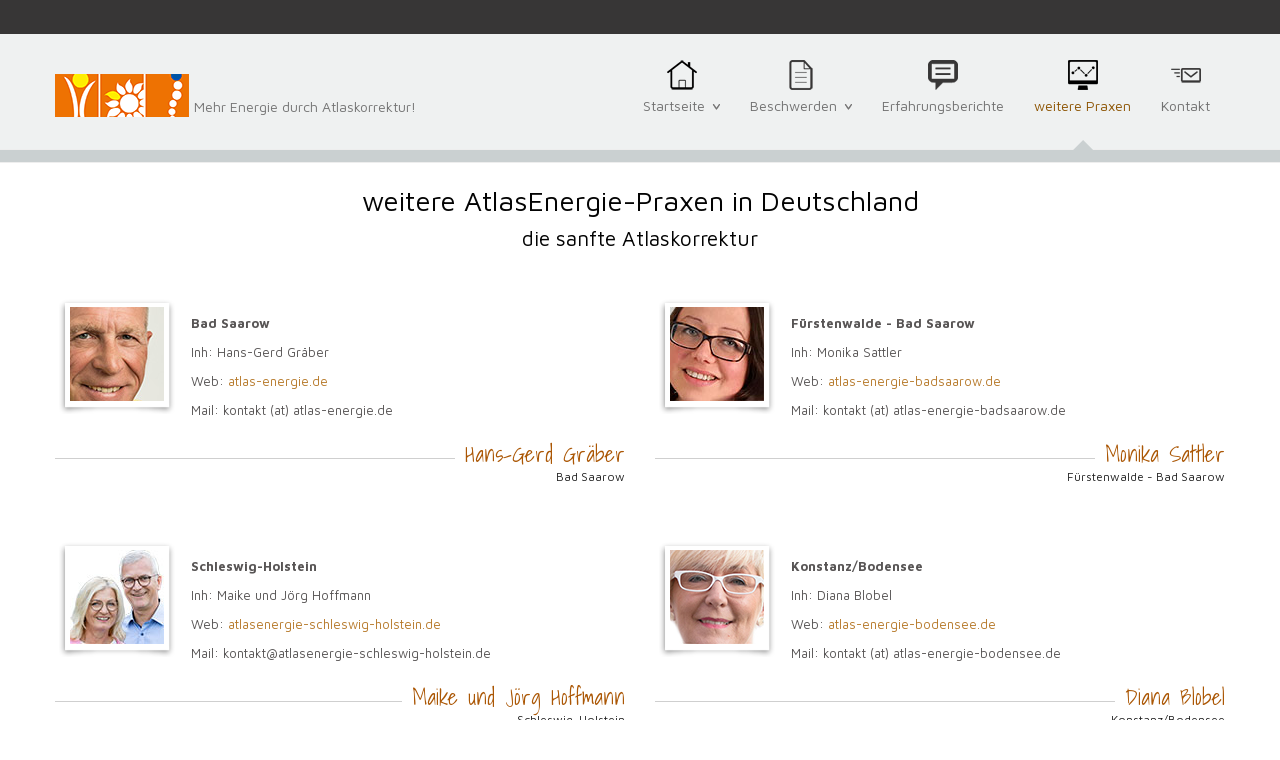

--- FILE ---
content_type: text/html
request_url: https://atlas-energie-bodensee.de/weitere_praxen.html
body_size: 5888
content:
<!DOCTYPE html>
<!--[if IE 6]>
<html id="ie6" class="ie"lang="en-US">
<![endif]-->
<!--[if IE 7]>
<html id="ie7"  class="ie"lang="en-US">
<![endif]-->
<!--[if IE 8]>
<html id="ie8"  class="ie"lang="en-US">
<![endif]-->
<!--[if IE 9]>
<html id="ie9"  class="ie"lang="en-US">
<![endif]-->
<!--[if gt IE 9]>
<html class="ie"lang="en-US">
<![endif]-->
<!--[if !IE]>
<html lang="en-US">
<![endif]-->
<html lang="de" >
<!-- START HEAD -->
<head>
    <meta charset="UTF-8" />
    <!-- this line will appear only if the website is visited with an iPad -->
    <meta name="viewport" content="width=device-width, initial-scale=1.0, maximum-scale=1.2, user-scalable=yes" />
    <title>AtlasEnergie Bodensee | weitere Praxen</title>
    <meta name="description" content="Atlaskorrektur hat sich bewährt bei Menschen mit Kieferfehlstellung, Kieferproblem, Kopfschmerzen und Migräne, Nacken- und Schulterverspannungen, Halsverspannungen, Nackenverspannungen, Rückenschmerzen jeglicher Art, Rückenschmerzen, Schleudertrauma, Erkrankungen der inneren Organe, Störung der Grob- oder Feinmotorik, Bandscheibenvorfall, Beckenschiefstand, Hexenschuss, etc." />
    <meta name="Audience" content="Alle"/>
    <meta name="Content-language" content="de"/>
    <meta name="keywords" content="Atlaskorrektur, Kieferfehlstellung, Kieferproblem, Kopfschmerzen und Migräne, Nacken- und Schulterverspannungen, Rückenschmerzen jeglicher Art, Schleudertrauma, Erkrankungen der inneren Organe, Störung der Grob- oder Feinmotorik, Bandscheibenvorfall, Beckenschiefstand, Hexenschuss, Schlafstörungen," />
    <meta name="author" content="Diana Blobel" />
    <meta name="copyright" content="Diana Blobel 2022"/>
    <meta name="generator" content="Dreamweaver" />
    <meta name="Page-topic" content="AtlasEnergie/Atlaskorrektur"/>
    <meta name="Publisher" content="Diana Blobel"/>
    <meta http-equiv="Pragma" content="no-cache" />  
    <meta name="Robots" content="INDEX,FOLLOW"/>
    <!-- RESET STYLESHEET -->
    <link rel="stylesheet" type="text/css" media="all" href="css/reset.css" />
    <!-- BOOTSTRAP STYLESHEET -->
    <link rel="stylesheet" type="text/css" media="all" href="css/bootstrap.css" />
    <!-- MAIN THEME STYLESHEET -->
    <link rel="stylesheet" type="text/css" media="all" href="style.css" />

    <link rel="stylesheet" id="custom-css"  href="css/custom.css" type="text/css" media="all" />
    <link rel="stylesheet" id="google-fonts-css"  href="https://fonts.googleapis.com/css?family=Oswald%7CDroid+Sans%7CPlayfair+Display%7COpen+Sans+Condensed:300,400,800%3A300%7CRokkitt%7CShadows+Into+Light%7CMaven+Pro:400,700%7CAbel%7CMontez" type="text/css" media="all" />
    <link rel="stylesheet" id="responsive-css"  href="css/responsive.css" type="text/css" media="all" />
    <link rel="stylesheet" id="tipsy-css"  href="css/tipsy.css" type="text/css" media="all" />

    <link rel="stylesheet" id="fonts-css"  href="css/font-awesome.css" type="text/css" media="all" />
    <link rel="stylesheet" id="full-descriptor-css"  href="portfolios/full-description/css/style.css" type="text/css" media="all" />
    <link rel="stylesheet" id="slide-details-css"  href="portfolios/slide-detail/css/style.css" type="text/css" media="all" />
    <link rel="stylesheet" id="shortcode-css"  href="css/shortcodes.css" type="text/css" media="all" />

    <link rel="stylesheet" id="colorbox-css"  href="css/colorbox.css" type="text/css" media="all" />
    <link rel="stylesheet" id="custom-button-mfast-3-css"  href="css/buttons/mfast-3.css" type="text/css" media="all" />


    <!-- [favicon] begin -->
    <link rel="shortcut icon" type="image/x-icon" href="favicon.ico" />
    <link rel="icon" type="image/x-icon" href="favicon.ico" />
    <!-- [favicon] end -->

    <!-- Touch icons more info: http://mathiasbynens.be/notes/touch-icons -->
    <!-- For iPad3 with retina display: -->
    <link rel="apple-touch-icon-precomposed" sizes="144x144" href="apple-touch-icon-144x.png" />
    <!-- For first- and second-generation iPad: -->
    <link rel="apple-touch-icon-precomposed" sizes="114x114" href="apple-touch-icon-114x.png" />
    <!-- For first- and second-generation iPad: -->
    <link rel="apple-touch-icon-precomposed" sizes="72x72" href="apple-touch-icon-72x.png">
    <!-- For non-Retina iPhone, iPod Touch, and Android 2.1+ devices: -->
    <link rel="apple-touch-icon-precomposed" href="apple-touch-icon-57x.png" />

    <link rel="stylesheet" id="thickbox-css"  href="js/thickbox/thickbox.css" type="text/css" media="all" />

    <script type="text/javascript" src="js/jquery/jquery.js"></script>
</head>
<!-- END HEAD -->

<!-- START BODY -->
<body class="home page no_js responsive stretched">

<!-- START BG SHADOW -->
<div class="bg-shadow">

<!-- START WRAPPER -->
<div id="wrapper" class="container group">
	
<!-- START TOP BAR -->
<div id="topbar">
    <div class="group container">
        <div class="row">
<!-- END LOGO -->
        </div>
    </div>
</div>
<!-- END TOP BAR -->

<!-- START HEADER -->
<div id="header" class="group">
    <div class="group container">
        <div class="row">
            <div class="span12">

                <div class="row">
                    <!-- START LOGO -->
                    <div id="logo" class="span4 group">
                        <a id="logo-img" href="https://atlas-energie-bodensee.de/index.html" title="Startseite">
                            <img src="images/atlaslogo.png" title="Startseite AtlasEnergie-Konstanz/Bodensee" alt="AtlasEnergie-Konstanz/Bodensee" />
                        </a>

                        <p id="tagline">Mehr Energie durch Atlaskorrektur!</p>
                    </div>
                    <!-- END LOGO -->
                    <div id="menu" class="span8 group">
                        <!-- START MAIN NAVIGATION -->
                        <div class="menu">
                            <ul id="nav" class="sf-menu">
                                <li class="nav-icon-home">
                                    <a href="index.html">
                                        Startseite
                                        <div style="position:absolute; left: 50%;">
                                            <span class="triangle">&nbsp;</span>
                                        </div>
                                    </a>
                                    
                                    <ul class="sub-menu">
                                        <li class="nav-icon-open-small">
                                            <a href="uebermich.html">
                                                Mein Weg zur Atlasenergie
                                                <div style="position:absolute; left: 50%;">
                                                    <span class="triangle">&nbsp;</span>
                                                </div>
                                            </a>
                                        </li>
                                        
                                        <li class="nav-icon-open-small">
                                            <a href="was_bedeutet-atlas_energie.html">
                                                Was bedeutet Atlasenergie?
                                                <div style="position:absolute; left: 50%;">
                                                    <span class="triangle">&nbsp;</span>
                                                </div>
                                            </a>
                                        </li>
                                    </ul>
                                    
                                </li>
                                <li class="nav-icon-doc">
                                    <a href="atlas_beschwerden.html">
                                        Beschwerden
                                        <div style="position:absolute; left: 50%;">
                                            <span class="triangle">&nbsp;</span>
                                        </div>
                                    </a>
                                    <ul class="sub-menu">
                                        <li class="nav-icon-user-small">
                                            <a href="kreuz_und_rueckenschmerzen.html">
                                                Kreuz- und Rückenschmerzen
                                                <div style="position:absolute; left: 50%;">
                                                    <span class="triangle">&nbsp;</span>
                                                </div>
                                            </a>
                                        </li>
                                        <li class="nav-icon-user-small">
                                            <a href="kopfschmerzen_migraene.html">
                                                Kopfschmerzen/Migräne
                                                <div style="position:absolute; left: 50%;">
                                                    <span class="triangle">&nbsp;</span>
                                                </div>
                                            </a>
                                        </li>
                                        <li class="nav-icon-user-small">
                                            <a href="schlafstoerungen.html">
                                                Schlafstörungen
                                                <div style="position:absolute; left: 50%;">
                                                    <span class="triangle">&nbsp;</span>
                                                </div>
                                            </a>
                                        </li>
                                        <li class="nav-icon-user-small current-menu-item">
                                            <a href="innere_organe.html">
                                                innere Organe
                                                <div style="position:absolute; left: 50%;">
                                                    <span class="triangle">&nbsp;</span>
                                                </div>
                                            </a>
                                        </li>
                                        <li class="nav-icon-user-small">
                                            <a href="atlas_energie_bei_sport.html">
                                                Atlas-Energie bei Sport
                                                <div style="position:absolute; left: 50%;">
                                                    <span class="triangle">&nbsp;</span>
                                                </div>
                                            </a>
                                        </li>
                                        <li class="nav-icon-user-small">
                                            <a href="bandscheibenvorfall.html">
                                                Bandscheibenvorfall
                                                <div style="position:absolute; left: 50%;">
                                                    <span class="triangle">&nbsp;</span>
                                                </div>
                                            </a>
                                        </li>
                                        <li class="nav-icon-user-small">
                                            <a href="hals_nackenbeschwerden.html">
                                                Hals- Nackenverspannungen
                                                <div style="position:absolute; left: 50%;">
                                                    <span class="triangle">&nbsp;</span>
                                                </div>
                                            </a>
                                        </li>
                                        <li class="nav-icon-user-small">
                                            <a href="burnout_depressionen.html">
                                                Burnout/Depressionen
                                                <div style="position:absolute; left: 50%;">
                                                    <span class="triangle">&nbsp;</span>
                                                </div>
                                            </a>
                                        </li>
                                        <li class="nav-icon-user-small">
                                            <a href="kinder_jugendliche.html">
                                                Kinder/Jugendliche
                                                <div style="position:absolute; left: 50%;">
                                                    <span class="triangle">&nbsp;</span>
                                                </div>
                                            </a>
                                        </li>
                                        <li class="nav-icon-user-small">
                                            <a href="sehstoerungen.html">
                                                Sehstörungen
                                                <div style="position:absolute; left: 50%;">
                                                    <span class="triangle">&nbsp;</span>
                                                </div>
                                            </a>
                                        </li>
                                        <li class="nav-icon-user-small">
                                            <a href="bluthochdruck.html">
                                                Bluthochdruck
                                                <div style="position:absolute; left: 50%;">
                                                    <span class="triangle">&nbsp;</span>
                                                </div>
                                            </a>
                                        </li>
                                        <li class="nav-icon-user-small">
                                            <a href="herzrasen.html">
                                                Herzrasen
                                                <div style="position:absolute; left: 50%;">
                                                    <span class="triangle">&nbsp;</span>
                                                </div>
                                            </a>
                                        </li>
                                    </ul>
                                </li>
                                <li class="nav-icon-comment">
                                    <a href="erfahrungsberichte.html">
                                        Erfahrungsberichte
                                        <div style="position:absolute; left: 50%;">
                                            <span class="triangle">&nbsp;</span>
                                        </div>
                                    </a>
                                </li>
<!--                                <li class="nav-icon-date">
                                    <a href="termin.html">
                                        Termine
                                        <div style="position:absolute; left: 50%;">
                                            <span class="triangle">&nbsp;</span>
                                        </div>
                                    </a>
                                </li>
-->
                                <li class="nav-icon-monitor current_page_item">
                                    <a href="weitere_praxen.html">
                                        weitere Praxen
                                        <div style="position:absolute; left: 50%;">
                                            <span class="triangle">&nbsp;</span>
                                        </div>
                                    </a>
                                </li>
<!--                                
                                <li class="nav-icon-works">
                                    <a href="impressum.html">
                                        Impressum & Datenschutz
                                        <div style="position:absolute; left: 50%;">
                                            <span class="triangle">&nbsp;</span>
                                        </div>
                                    </a>
                                </li>
-->
                                <li class="nav-icon-contact">
                                    <a href="kontakt.html">
                                        Kontakt
                                        <div style="position:absolute; left: 50%;">
                                            <span class="triangle">&nbsp;</span>
                                        </div>
                                    </a>
                                </li>
                            </ul>
                        </div>
                        <!-- END MAIN NAVIGATION -->
                    </div>
                </div>
            </div>
        </div>
    </div>
    <div id="border-header"></div>
</div>
<!-- END HEADER -->

<!-- START PAGE META -->
<div id="page-meta" class="container">
    <!-- SLOGAN -->
    <div class="slogan">
        <h2>weitere AtlasEnergie-Praxen in Deutschland</h2>
        <h3>die sanfte Atlaskorrektur</h3>
    </div>
</div>
<!-- END PAGE META -->

<!-- START PRIMARY -->
<div id="primary" class="sidebar-no">
    <div class="container group">
        <div class="row">
            <!-- START CONTENT -->
            <div id="content-page" class="span12 content group">
                <div class="page type-page status-publish hentry group">
                    <div class="row">
                        <div class="testimonial span6">
                        <div class="thumbnail">
                            <img width="94" height="94" src="images/pages/hans_gerd_94x94.jpg" class="attachment-thumb-testimonial wp-post-image" alt="Hans-Gerd Gräber" title="Hans-Gerd Gräber" />
                        </div>
                        <div class="testimonial-text">
                            <p><strong>Bad Saarow</strong></p>
                            <p>Inh: Hans-Gerd Gräber</p>
                            <p>Web: <a href="https://atlas-energie.de">atlas-energie.de</a></p>
                            <p>Mail: kontakt (at) atlas-energie.de</p>
                        </div>

                        <div class="testimonial-name">
                            <p class="name">
                                Hans-Gerd Gräber
                          </p>
                            <a class="website" href="https://www.atlas-energie.de">Bad Saarow</a>
                        </div>
                    </div>
                    <div class="testimonial span6">

                        <div class="thumbnail">
                            <img width="94" height="94" src="images/pages/sattler3_94x94.jpg" class="attachment-thumb-testimonial wp-post-image" alt="Monika Sattler" title="Monika Sattler" />
                        </div>

                        <div class="testimonial-text">
                            <p><strong>Fürstenwalde - Bad Saarow</strong></p>
                            <p>Inh: Monika Sattler</p>
                            <p>Web: <a href="https://atlas-energie-badsaarow.de">atlas-energie-badsaarow.de</a></p>
                            <p>Mail: kontakt (at) atlas-energie-badsaarow.de</p>
                        </div>

                        <div class="testimonial-name">
                            <p class="name">
                                Monika Sattler
                            </p>
                            <a class="website" href="https://atlas-energie-badsaarow.de">
                                Fürstenwalde - Bad Saarow
                            </a>
                        </div>
                    </div>
                </div>
                <div class="row">
                    <div class="testimonial span6">
                        <div class="thumbnail">
                            <img width="94" height="94" src="images/pages/maike_joerg_hoffmann_94x94.jpg" class="attachment-thumb-testimonial wp-post-image" alt="Maike und Jörg Hoffmann" title="Maike und Jörg Hoffmann" />
                        </div>

                        <div class="testimonial-text">
                            <p><strong>Schleswig-Holstein</strong></p>
                            <p>Inh: Maike und Jörg Hoffmann</p>
                            <p>Web: <a href="https://atlasenergie-schleswig-holstein.de" target="_blank">atlasenergie-schleswig-holstein.de</a></p>
                            <p>Mail: kontakt@atlasenergie-schleswig-holstein.de</p>
                        </div>

                        <div class="testimonial-name">
                            <p class="name">
                                Maike und Jörg Hoffmann
                            </p>
                                <a class="website" href="https://atlasenergie-schleswig-holstein.de">
                                    Schleswig-Holstein
                                </a>
                        </div>
                    </div>

                    <div class="testimonial span6">
                        <div class="thumbnail">
                                <img width="94" height="94" src="images/pages/diana_blobel_94x94.jpg" class="attachment-thumb-testimonial wp-post-image" alt="Diana Blobel" title="Diana Blobel" />
                        </div>
                        <div class="testimonial-text">
                            <p><strong>Konstanz/Bodensee</strong></p>
                            <p>Inh: Diana Blobel</p>
                            <p>Web: <a href="https://atlas-energie-bodensee.de">atlas-energie-bodensee.de</a></p>
                            <p>Mail: kontakt (at) atlas-energie-bodensee.de</p>
                        </div>
                            <div class="testimonial-name">
                                <p class="name">
                                    Diana Blobel
                                </p>
                                <a class="website" href="https://atlas-energie-bodensee.de">
                                    Konstanz/Bodensee
                                </a>
                            </div>
                        </div>
                    </div>
                    
                    <div class="row">
                        <div class="testimonial span6">
                        <div class="thumbnail">
                            <img width="94" height="94" src="images/pages/franziska_brandt_94x94_2.jpg" class="attachment-thumb-testimonial wp-post-image" alt="Franziska Brandt" title="Franziska Brand" />
                        </div>
                        <div class="testimonial-text">
                            <p><strong>Brandenburg a.d. Havel</strong></p>
                            <p>Inh: Franziska Brandt</p>
                            <p>Web: <a href="https://atlas-energie-brandenburg.de/index.html" target="_blank">atlas-energie-brandenburg.de</a></p>
                            <p>Mail: kontakt (at) atlas-energie-brandenburg.de</p>
                        </div>

                        <div class="testimonial-name">
                            <p class="name">
                                Franziska Brandt
                          </p>
                            <a class="website" href="https://atlas-energie-brandenburg.de/index.html">Brandenburg a.d. Havel</a>
                        </div>
                        </div>
                    <div class="testimonial span6">

                        <div class="thumbnail">
                            <img width="94" height="94" src="images/pages/patrik_schmiedlin_94x94.jpg" class="attachment-thumb-testimonial wp-post-image" alt="Patrik Schmidlin" title="Patrik Schmidlin" />
                        </div>

                        <div class="testimonial-text">
                            <p><strong>Binningen/Basel - Schweiz</strong></p>
                            <p>Inh: Patrik Schmidlin</p>
                            <p>Web: <a href="https://atlas-energie.ch">atlas-energie.ch</a></p>
                            <p>Mail: kontakt (at) atlas-energie.ch</p>
                        </div>

                        <div class="testimonial-name">
                            <p class="name">
                                Patrik Schmidlin
                            </p>
                            <a class="website" href="https://atlas-energie.ch">
                                Binningen/Basel - Schweiz
                            </a>
                        </div>
                    </div>
                </div>
                    
                <div class="row">
                    <div class="testimonial span6">
                        <div class="thumbnail">
                            <img width="94" height="94" src="images/pages/katrin_maria_94x94.jpg" class="attachment-thumb-testimonial wp-post-image" alt="Schkeuditz bei Leipzig" title="Schkeuditz bei Leipzig" />
                        </div>

                        <div class="testimonial-text">
                            <p><strong>Schkeuditz bei Leipzig</strong></p>
                            <p>Die AtlasExperten - Praxis für AtlasEnergie n. Gräber</p>
                            <p>AtlasEnergetikerinnen: Maria Banet, Katrin Reisch</p>
                            <p>Web: <a href="https://www.die-atlas-experten.de/" target="_blank">die-atlas-experten.de</a></p>
                        </div>

                        <div class="testimonial-name">
                            <p class="name">
                                Die AtlasExperten
                            </p>
                            <a href="https://www.die-atlas-experten.de/" target="_blank" class="website">
                                Schkeuditz bei Leipzig
                            </a>
                        </div>
                    </div>

                    <div class="testimonial span6">
                        <div class="thumbnail">
                                <img width="94" height="94" src="images/pages/michael_kiel_94x94.jpg" class="attachment-thumb-testimonial wp-post-image" alt="Michael Kiel" title="Michael Kiel" />
                        </div>
                        <div class="testimonial-text">
                            <p><strong>Bad Homburg - Hochtaunus</strong></p>
                            <p>Inh: Michael Kiel</p>
                            <p>Web: <a href="https://atlas-energie-hg.de">atlas-energie-hg.de</a></p>
                            <p>Mail: m.kiel (at) atlas-energie-hg.de</p>
                        </div>
                            <div class="testimonial-name">
                                <p class="name">
                                    Michael Kiel
                                </p>
                                <a class="website" href="http://atlas-energie-hg.de">
                                    Bad Homburg - Hochtaunus
                                </a>
                            </div>
                        </div>
            </div>            
                </div>
            </div>
                    <!-- END CONTENT -->
        </div>
    </div>
</div>
<!-- END PRIMARY -->

<!-- START FOOTER -->
<div id="footer">
    <div class="container">
        <div class="row">
            <div>
                <div class="widget-first widget span3 recent-posts">
                    <h3>Erfahrungsberichte</h3>
                    <div class="recent-post">
						
                        <div class="post type-post status-publish format-standard hentry category-elegant-vintage group">
                            <div class="date">
                            </div>
                            <div class="text">
                                <h3>
                                    <a href="erfahrungsberichte.html" title="Facetten-Gelenks-Arthrose">
                                        Nach etlichen Jahren von Behandlungen und Misserfolgen hatte ich nur wenig Hoffnung als ich zu Herrn Stadtler in Behandlung ging. Nach ein paar Behandlungen konnte ich wieder....
                                    </a>
                                </h3>
                                <p>Ruth H.</p>
							</div>
                        </div>
						
                        <div class="post type-post status-publish format-gallery hentry category-web-design group">
							<div class="date">
                            </div>
                            <div class="text">
                                <h3>
                                    <a href="erfahrungsberichte_s4.html" title="Sie kann Ihren Kopf jetzt gut halten.">
                                        Migräne war ein Bestandteil meines Lebens geworden und ich habe schon wirklich vieles probiert und etliche Medikamente genommen. Der Atlas-Energie, war..... 
                                    </a>
                                </h3>
                                <p>Naveen K.
                                </p>
                            </div>
                        </div>
						
                    </div>
                </div>
                <div  class="widget span3 contact-info">
                    <h3>Sitemap</h3>
                    <div class="sidebar-nav">
                        <ul>
                          <li> <i class="icon-link" style="color:#000;font-size:12px;width:12px;height:12px"></i> <span>Link:</span> <a href="impressum.html">Impressum &amp; Datenschutz</a></li>
                        </ul>
                    </div>
                </div>
                <div  class="widget span3 contact-info">
                    <h3>Kontakt</h3>
                    <div class="sidebar-nav">
                        <ul>
                            <li>
                                <i class="icon-home" style="color:#000;font-size:12px;width:12px;height:12px"></i>
                                <span> Praxis für AtlasEnergie-Konstanz/Bodensee</span>
                            </li>
                            <li>
                                <i class="icon-map-marker" style="color:#000;font-size:12px;width:12px;height:12px"></i>
                                <span>Straße:</span> Im Loh 14
                            </li>
                            <li>
                                <i class="icon-map-marker" style="color:#000;font-size:12px;width:12px;height:12px"></i>
                                <span>Ort:</span> D-78465 Konstanz
                            </li>
                            <li>
                                <i class="icon-phone" style="color:#000;font-size:12px;width:12px;height:12px"></i>
                                <span>Mobil:</span> +49 (0)179 7990002</li>
                            <li>
                                <i class="icon-envelope" style="color:#000;font-size:12px;width:12px;height:12px"></i>
                                <span>Email:</span> kontakt( at )atlas-energie-bodensee.de
                            </li>
                        </ul>
                    </div>
                </div>
                <div  class="widget span3 contact-info">
                    <h3>Links</h3>
                    <div class="sidebar-nav">
                        <ul>                            
                          <li><i class="icon-info-sign" style="color:#000;font-size:12px;width:12px;height:12px"></i> <span>Link:</span> <a href="https://de.wikipedia.org/wiki/Atlas_(Halswirbel)" target="_blank">Wikipedia: Atlas der Halswirbel</a> </li>
                            
                          <li><i class="icon-link" style="color:#000;font-size:12px;width:12px;height:12px"></i>
                            <span>Link:</span> <a href="https://www.atlas-energie.de//" target="_blank">AtlasEnergie Gräber</a> </li>
                            
                          <li><i class="icon-link" style="color:#000;font-size:12px;width:12px;height:12px"></i>
                            <span>Link:</span> <a href="https://atlas-energie-badsaarow.de" target="_blank">AtlasEnergie Fürstenwalde-Bad Saarow</a> </li>
                        </ul>
                    </div>
                </div>
            </div>
        </div>
    </div>
</div>
<!-- END FOOTER -->

<!-- START COPYRIGHT -->
<div id="copyright">
    <div class="container">
        <div class="row">
            <div class="left span6">Realisation
                <strong>Axel Richter</strong>
            </div>
            <div class="right span6">
                <p>Merlin Stadtler
                    <a href="https://www.facebook.com/merlin.stadtler/" title="Merlin Stadtler bei Facebook">
                        <strong>bei Facebook</strong>
                    </a>
                </p>
            </div>
        </div>
    </div>
</div>
<!-- END COPYRIGHT -->

</div>
<!-- END WRAPPER -->

</div>
<!-- END BG SHADOW -->



<!-- START CUSTOM SCRIPT -->

<!-- END CUSTOM SCRIPT -->

<script type="text/javascript" src="js/jquery.colorbox-min.js"></script>
<script type="text/javascript" src="js/jquery.tweetable.js"></script>
<script type="text/javascript" src="js/jquery.superfish.js"></script>
<script type="text/javascript" src="js/jquery.flexslider-min.js"></script>
<script type="text/javascript" src="portfolios/filterable/js/jquery.filterable.js"></script>
<script type="text/javascript" src="js/jquery.tipsy.js"></script>
<script type="text/javascript" src="js/responsive.js"></script>
<script type="text/javascript" src="js/jquery.mobilemenu.js"></script>
<script type="text/javascript" src="js/shortcodes.js"></script>
<script type="text/javascript" src="js/jquery/jquery.masonry.min.js"></script>
<script type="text/javascript" src="js/jquery.custom.js"></script>

</body>
<!-- END BODY -->
</html>

--- FILE ---
content_type: text/css
request_url: https://atlas-energie-bodensee.de/style.css
body_size: 9719
content:
h1,h2,h3,h4,h5,h6,p,dl{margin:.8em 0 .3em}a,a:hover{text-decoration:none}h1,h1 a,h1 span{font-size:26px;line-height:26px}h2,h2 a,h2 span{font-size:22px;line-height:22px}h3,h3 a,h3 span{font-size:20px;line-height:20px}h4,h4 a,h4 span{font-size:18px;line-height:18px}h5,h5 a,h5 span{font-size:15px;line-height:15px}h6,h6 a,h6 span{font-size:12px;line-height:12px}.content ul{margin-left:20px;list-style:square}.content ol{margin-left:40px}i,em{font-style:italic}strong{font-weight:bold}.content blockquote{background:url('images/cite.png') no-repeat 45px 25px;padding:35px}.content blockquote p{padding-left:45px}.border-line{height:1px;background:#cfcfcf;width:100%;clear:both;margin:1.2em 0}dt{font-weight:bold}a,.sidebar a:hover{color:#b77a2b}a:hover,.sidebar a{color:#030303}::cue{color:#000;background:#d3d3d3}.line{border-top:1px solid #cfcfcf}.space{height:30px}body .last,body .widget-last{margin-right:0;padding-right:0 !important;border-right:0}body .last-row{margin-bottom:0}.for-mobile{display:none !important}.not-logged-in .not__logged_in{display:none !important}p,li,address,dd,blockquote,td,th,a,body,h1,h2,h3,h4,h5,h6,p,dl,ul,ol,.paragraph-links a,#respond input,#respond textarea,#respond p label{color:#5f5e5e;font-family:'Maven Pro','Verdana','Arial',sans-serif;font-size:13px;font-weight:normal;line-height:23px}code,pre{background-color:#e8ebec;border:1px dotted #cfcfcf;color:#333;font:13px/18px Consolas,"Courier New",Courier,monospace;padding:0 5px}pre{margin-bottom:10px;margin-top:10px}.sidebar-left .sidebar,.sidebar-right .content{float:left}.sidebar-right .sidebar,.sidebar-left .content{float:right}h1,h2,h3,h4,h5,h6,h1 a,h2 a,h3 a,h4 a,h5 a,h6 a{font-size:12px}h1 span,h2 span,h3 span,h4 span,h5 span,h6 span{color:#c86f06}.boxed #wrapper{box-shadow:0 0 10px rgba(0,0,0,.3);-moz-box-shadow:0 0 10px rgba(0,0,0,.3);-webkit-box-shadow:0 0 10px rgba(0,0,0,.3);padding:0 20px;background:#fff}.boxed #header,.boxed #topbar,.boxed #footer,.boxed #copyright{margin-right:-20px;margin-left:-20px}.stretched #wrapper.container{width:100%}.responsive .stretched #wrapper.container{min-width:0}#ie8 .boxed .bg-shadow{background:url('images/ie-boxed-container-shadow.png') repeat-y top center}#topbar{margin-top:0;background-color:#373636;height:34px;overflow:hidden;padding:0}#topbar h3{display:none}#topbar ul{list-style:none;padding:0;margin:0}#topbar li{display:none}#topbar li,#topbar p{color:#fff}#topbar a{color:#f5b00c;font-size:11px}#topbar a:hover{color:#ab5705}#topbar .last-tweets>h3+div{height:33px;margin:0;padding-left:30px;background:url('images/icons/last_tweets.png') no-repeat left center}#topbar .last-tweets p{margin-top:6px;padding-bottom:1px;line-height:22px}#topbar .last-tweets p.meta{display:inline}#topbar .widget-last>div{float:right;margin-right:10px;padding-top:6px}#header{position:relative;margin-bottom:21px;min-height:105px;padding-top:10px;padding-bottom:14px}#border-header{height:12px;background:#cad0d1;border:1px solid #e3e6e6;border-width:1px 0;width:100%;position:absolute;bottom:0}#logo{margin-top:30px;float:left}#logo-img,#textual{float:left;max-width:100%}#logo-img+#tagline{line-height:3.1em}#textual+#tagline{line-height:.6em}#header #logo #tagline{margin-bottom:12px;margin-left:5px;float:left}#header #logo #tagline span{color:#4b4a4a}#menu .menu ul.sub-menu{z-index:10000}.sf-menu,.sf-menu *{margin:0;padding:0;list-style:none}.sf-menu{line-height:1}.sf-menu ul{border-top:5px solid #b4babb;position:absolute;top:-999em;background:#c8cfd0;box-shadow:3px 5px 0 rgba(202,208,209,.5);-moz-box-shadow:3px 5px 0 rgba(202,208,209,.5);-webkit-box-shadow:3px 5px 0 rgba(202,208,209,.5);padding-bottom:10px}.sf-menu ul li{min-width:300px;white-space:nowrap}.chrome .sf-menu ul li{float:none}.sf-menu li:hover{visibility:inherit}.sf-menu li{float:left;position:relative;padding:0 15px 8px 15px}.sf-menu a{display:block;position:relative}.sf-menu li:hover ul,.sf-menu li.sfHover ul{left:0;top:80px;z-index:99}ul.sf-menu li:hover li ul,ul.sf-menu li.sfHover li ul{top:-999em}ul.sf-menu li li:hover ul,ul.sf-menu li li.sfHover ul{left:10em;top:10px}ul.sf-menu li li:hover li ul,ul.sf-menu li li.sfHover li ul{top:-999em}ul.sf-menu li li li:hover ul,ul.sf-menu li li li.sfHover ul{left:10em;top:0}.sf-menu{float:right}.sf-menu a{text-decoration:none;height:42px;padding-top:40px;margin-top:10px;position:relative}.sf-menu li li a{height:auto;padding-top:0}.sf-menu li{background:transparent;height:85px}.sf-menu li li{height:auto;padding:0 20px 0 15px}.sf-menu li:hover,.sf-menu li.sfHover,.sf-menu a:focus,.sf-menu a:hover,.sf-menu a:active{outline:0}.sf-menu a.sf-with-ul{min-width:1px}.sf-menu .sf-sub-indicator{background:url("images/icons/menu_arrows.png") no-repeat scroll 7px 7px transparent;line-height:9999em;overflow:hidden;display:block;width:15px;height:15px;float:right;margin-top:2px}.sf-menu .current-menu-ancestor .sf-sub-indicator,.sf-menu .current-menu-item .sf-sub-indicator,.sf-menu .current_page_item .sf-sub-indicator,.sf-menu .current_page_ancestor .sf-sub-indicator,.sf-menu li:hover .sf-sub-indicator{background-position:7px -8px}.sf-menu ul .sf-sub-indicator{background-position:-9px 7px !important;margin:0;position:absolute;right:-18px;top:2px}.sf-menu ul li:hover .sf-sub-indicator{background-position:-9px -8px !important}.sf-menu .current-menu-ancestor a span.triangle,.sf-menu .current-menu-item a span.triangle,.sf-menu li:hover a span.triangle,.sf-menu .current_page_item a span.triangle,.sf-menu .current_page_ancestor a span.triangle{width:0;height:0;line-height:0;border-bottom:10px solid #cad0d1;border-left:10px solid transparent;border-right:10px solid transparent;display:block;position:relative;bottom:-23px;left:-50%;z-index:10}.sf-menu .current-menu-ancestor ul a span.triangle,.sf-menu .current-menu-item ul a span.triangle,.sf-menu li:hover ul a span.triangle{display:none}#ie8 #header div.menu>ul>li>a{font-size:14px !important}.nav-icon-bomb>a{background:url('images/icons/menu/bomb.png') no-repeat center 6px}.nav-icon-book2>a{background:url('images/icons/menu/book2.png') no-repeat center 6px}.nav-icon-book>a{background:url('images/icons/menu/book.png') no-repeat center 6px}.nav-icon-bubble>a{background:url('images/icons/menu/bubble.png') no-repeat center 6px}.nav-icon-bulb>a{background:url('images/icons/menu/bulb.png') no-repeat center 6px}.nav-icon-cart>a{background:url('images/icons/menu/cart.png') no-repeat center 6px}.nav-icon-check>a{background:url('images/icons/menu/check.png') no-repeat center 6px}.nav-icon-contact>a{background:url('images/icons/menu/contact.png') no-repeat center 6px}.nav-icon-date>a{background:url('images/icons/menu/date.png') no-repeat center 6px}.nav-icon-design>a{background:url('images/icons/menu/design.png') no-repeat center 6px}.nav-icon-doc>a{background:url('images/icons/menu/doc.png') no-repeat center 6px}.nav-icon-folder>a{background:url('images/icons/menu/folder.png') no-repeat center 6px}.nav-icon-gallery>a{background:url('images/icons/menu/gallery.png') no-repeat center 6px}.nav-icon-gift>a{background:url('images/icons/menu/gift.png') no-repeat center 6px}.nav-icon-heart>a{background:url('images/icons/menu/heart.png') no-repeat center 6px}.nav-icon-hi>a{background:url('images/icons/menu/hi.png') no-repeat center 6px}.nav-icon-home>a{background:url('images/icons/menu/home.png') no-repeat center 6px}.nav-icon-lab>a{background:url('images/icons/menu/lab.png') no-repeat center 6px}.nav-icon-laptop>a{background:url('images/icons/menu/laptop.png') no-repeat center 6px}.nav-icon-map2>a{background:url('images/icons/menu/map2.png') no-repeat center 6px}.nav-icon-map>a{background:url('images/icons/menu/map.png') no-repeat center 6px}.nav-icon-mobile>a{background:url('images/icons/menu/mobile.png') no-repeat center 6px}.nav-icon-monitor>a{background:url('images/icons/menu/monitor.png') no-repeat center 6px}.nav-icon-newspaper>a{background:url('images/icons/menu/newspaper.png') no-repeat center 6px}.nav-icon-open>a{background:url('images/icons/menu/open.png') no-repeat center 6px}.nav-icon-pc>a{background:url('images/icons/menu/pc.png') no-repeat center 6px}.nav-icon-pencil>a{background:url('images/icons/menu/pencil.png') no-repeat center 6px}.nav-icon-phone>a{background:url('images/icons/menu/phone.png') no-repeat center 6px}.nav-icon-tags>a{background:url('images/icons/menu/tags.png') no-repeat center 6px}.nav-icon-target>a{background:url('images/icons/menu/target.png') no-repeat center 6px}.nav-icon-team>a{background:url('images/icons/menu/team.png') no-repeat center 6px}.nav-icon-txt>a{background:url('images/icons/menu/txt.txt') no-repeat center 6px}.nav-icon-user>a{background:url('images/icons/menu/user.png') no-repeat center 6px}.nav-icon-video>a{background:url('images/icons/menu/video.png') no-repeat center 6px}.nav-icon-works>a{background:url('images/icons/menu/works.png') no-repeat center 6px}.nav-icon-cake>a{background:url('images/icons/menu/cake.png') no-repeat center 6px}.nav-icon-cert>a{background:url('images/icons/menu/cert.png') no-repeat center 6px}.nav-icon-chart>a{background:url('images/icons/menu/chart.png') no-repeat center 6px}.nav-icon-clock>a{background:url('images/icons/menu/clock.png') no-repeat center 6px}.nav-icon-code>a{background:url('images/icons/menu/code.png') no-repeat center 6px}.nav-icon-color>a{background:url('images/icons/menu/color.png') no-repeat center 6px}.nav-icon-comment>a{background:url('images/icons/menu/comment.png') no-repeat center 6px}.nav-icon-cup>a{background:url('images/icons/menu/cup.png') no-repeat center 6px}.nav-icon-download>a{background:url('images/icons/menu/download.png') no-repeat center 6px}.nav-icon-drink>a{background:url('images/icons/menu/drink.png') no-repeat center 6px}.nav-icon-first>a{background:url('images/icons/menu/first.png') no-repeat center 6px}.nav-icon-globe>a{background:url('images/icons/menu/globe.png') no-repeat center 6px}.nav-icon-heart>a{background:url('images/icons/menu/heart.png') no-repeat center 6px}.nav-icon-idea>a{background:url('images/icons/menu/idea.png') no-repeat center 6px}.nav-icon-leaf>a{background:url('images/icons/menu/leaf.png') no-repeat center 6px}.nav-icon-moon>a{background:url('images/icons/menu/moon.png') no-repeat center 6px}.nav-icon-pen>a{background:url('images/icons/menu/pen.png') no-repeat center 6px}.nav-icon-quote>a{background:url('images/icons/menu/quote.png') no-repeat center 6px}.nav-icon-radio>a{background:url('images/icons/menu/radio.png') no-repeat center 6px}.nav-icon-sales>a{background:url('images/icons/menu/sales.png') no-repeat center 6px}.nav-icon-set>a{background:url('images/icons/menu/set.png') no-repeat center 6px}.nav-icon-smile>a{background:url('images/icons/menu/smile.png') no-repeat center 6px}.nav-icon-star>a{background:url('images/icons/menu/star.png') no-repeat center 6px}.nav-icon-bomb-small>a{background:url('images/icons/menu/small/bomb.png') no-repeat left 0;padding-left:30px}.nav-icon-book2-small>a{background:url('images/icons/menu/small/book2.png') no-repeat left 0;padding-left:30px}.nav-icon-book-small>a{background:url('images/icons/menu/small/book.png') no-repeat left 0;padding-left:30px}.nav-icon-bubble-small>a{background:url('images/icons/menu/small/bubble.png') no-repeat left 0;padding-left:30px}.nav-icon-bulb-small>a{background:url('images/icons/menu/small/bulb.png') no-repeat left 0;padding-left:30px}.nav-icon-cart-small>a{background:url('images/icons/menu/small/cart.png') no-repeat left 0;padding-left:30px}.nav-icon-check-small>a{background:url('images/icons/menu/small/check.png') no-repeat left 0;padding-left:30px}.nav-icon-contact-small>a{background:url('images/icons/menu/small/contact.png') no-repeat left 0;padding-left:30px}.nav-icon-date-small>a{background:url('images/icons/menu/small/date.png') no-repeat left 0;padding-left:30px}.nav-icon-design-small>a{background:url('images/icons/menu/small/design.png') no-repeat left 0;padding-left:30px}.nav-icon-doc-small>a{background:url('images/icons/menu/small/doc.png') no-repeat left 0;padding-left:30px}.nav-icon-folder-small>a{background:url('images/icons/menu/small/folder.png') no-repeat left 0;padding-left:30px}.nav-icon-gallery-small>a{background:url('images/icons/menu/small/gallery.png') no-repeat left 0;padding-left:30px}.nav-icon-gift-small>a{background:url('images/icons/menu/small/gift.png') no-repeat left 0;padding-left:30px}.nav-icon-heart-small>a{background:url('images/icons/menu/small/heart.png') no-repeat left 0;padding-left:30px}.nav-icon-hi-small>a{background:url('images/icons/menu/small/hi.png') no-repeat left 0;padding-left:30px}.nav-icon-home-small>a{background:url('images/icons/menu/small/home.png') no-repeat left 0;padding-left:30px}.nav-icon-lab-small>a{background:url('images/icons/menu/small/lab.png') no-repeat left 0;padding-left:30px}.nav-icon-laptop-small>a{background:url('images/icons/menu/small/laptop.png') no-repeat left 0;padding-left:30px}.nav-icon-map2-small>a{background:url('images/icons/menu/small/map2.png') no-repeat left 0;padding-left:30px}.nav-icon-map-small>a{background:url('images/icons/menu/small/map.png') no-repeat left 0;padding-left:30px}.nav-icon-mobile-small>a{background:url('images/icons/menu/small/mobile.png') no-repeat left 0;padding-left:30px}.nav-icon-monitor-small>a{background:url('images/icons/menu/small/monitor.png') no-repeat left 0;padding-left:30px}.nav-icon-newspaper-small>a{background:url('images/icons/menu/small/newspaper.png') no-repeat left 0;padding-left:30px}.nav-icon-open-small>a{background:url('images/icons/menu/small/open.png') no-repeat left 0;padding-left:30px}.nav-icon-pc-small>a{background:url('images/icons/menu/small/pc.png') no-repeat left 0;padding-left:30px}.nav-icon-pencil-small>a{background:url('images/icons/menu/small/pencil.png') no-repeat left 0;padding-left:30px}.nav-icon-phone-small>a{background:url('images/icons/menu/small/phone.png') no-repeat left 0;padding-left:30px}.nav-icon-tags-small>a{background:url('images/icons/menu/small/tags.png') no-repeat left 0;padding-left:30px}.nav-icon-target-small>a{background:url('images/icons/menu/small/target.png') no-repeat left 0;padding-left:30px}.nav-icon-team-small>a{background:url('images/icons/menu/small/team.png') no-repeat left 0;padding-left:30px}.nav-icon-txt-small>a{background:url('images/icons/menu/small/txt.txt') no-repeat left 0;padding-left:30px}.nav-icon-user-small>a{background:url('images/icons/menu/small/user.png') no-repeat left 0;padding-left:30px}.nav-icon-video-small>a{background:url('images/icons/menu/small/video.png') no-repeat left 0;padding-left:30px}.nav-icon-works-small>a{background:url('images/icons/menu/small/works.png') no-repeat left 0;padding-left:30px}.nav-icon-cake-small>a{background:url('images/icons/menu/small/cake.png') no-repeat left 0;padding-left:30px}.nav-icon-cert-small>a{background:url('images/icons/menu/small/cert.png') no-repeat left 0;padding-left:30px}.nav-icon-chart-small>a{background:url('images/icons/menu/small/chart.png') no-repeat left 0;padding-left:30px}.nav-icon-clock-small>a{background:url('images/icons/menu/small/clock.png') no-repeat left 0;padding-left:30px}.nav-icon-code-small>a{background:url('images/icons/menu/small/code.png') no-repeat left 0;padding-left:30px}.nav-icon-color-small>a{background:url('images/icons/menu/small/color.png') no-repeat left 0;padding-left:30px}.nav-icon-comment-small>a{background:url('images/icons/menu/small/comment.png') no-repeat left 0;padding-left:30px}.nav-icon-cup-small>a{background:url('images/icons/menu/small/cup.png') no-repeat left 0;padding-left:30px}.nav-icon-download-small>a{background:url('images/icons/menu/small/download.png') no-repeat left 0;padding-left:30px}.nav-icon-drink-small>a{background:url('images/icons/menu/small/drink.png') no-repeat left 0;padding-left:30px}.nav-icon-first-small>a{background:url('images/icons/menu/small/first.png') no-repeat left 0;padding-left:30px}.nav-icon-globe-small>a{background:url('images/icons/menu/small/globe.png') no-repeat left 0;padding-left:30px}.nav-icon-heart-small>a{background:url('images/icons/menu/small/heart.png') no-repeat left 0;padding-left:30px}.nav-icon-idea-small>a{background:url('images/icons/menu/small/idea.png') no-repeat left 0;padding-left:30px}.nav-icon-leaf-small>a{background:url('images/icons/menu/small/leaf.png') no-repeat left 0;padding-left:30px}.nav-icon-moon-small>a{background:url('images/icons/menu/small/moon.png') no-repeat left 0;padding-left:30px}.nav-icon-pen-small>a{background:url('images/icons/menu/small/pen.png') no-repeat left 0;padding-left:30px}.nav-icon-quote-small>a{background:url('images/icons/menu/small/quote.png') no-repeat left 0;padding-left:30px}.nav-icon-radio-small>a{background:url('images/icons/menu/small/radio.png') no-repeat left 0;padding-left:30px}.nav-icon-sales-small>a{background:url('images/icons/menu/small/sales.png') no-repeat left 0;padding-left:30px}.nav-icon-set-small>a{background:url('images/icons/menu/small/set.png') no-repeat left 0;padding-left:30px}.nav-icon-smile-small>a{background:url('images/icons/menu/small/smile.png') no-repeat left 0;padding-left:30px}.nav-icon-star-small>a{background:url('images/icons/menu/small/star.png') no-repeat left 0;padding-left:30px}.menu-select{overflow:hidden;position:relative;width:75%;margin:20px auto 30px}.menu-select select{width:100%;height:auto;border:1px solid #ddd;background:none;-webkit-appearance:none;padding:8px 10px;margin:0;line-height:16px;cursor:pointer;font-family:'Rokkitt',sans-serif;color:#373636;font-size:14px;position:relative;z-index:1}.gecko .menu-select select{width:120%}.menu-select select option{background:none;width:100%}.menu-select .arrow-icon{position:absolute;height:100%;width:100%;background:#d8dbdb url('images/menu-select-arrow.png') no-repeat 95% center;top:0}#map{background:#cad0d1;margin-top:-22px;margin-bottom:20px;position:relative}#map-handler{text-align:right;margin-top:-7px}#map-handler a{color:#545758;margin-right:22px}.boxed #map{background:#cad0d1;margin:-22px -20px 20px -20px;position:relative}@media(max-width:767px){.boxed #map{margin:-22px 0 20px 0}}#ie8 #map{margin-top:0;top:-22px}.slider,#slider{margin-bottom:30px !important}.mobile-slider{display:none}#ie8 .flex-direction-nav .flex-next,#ie8 .flex-direction-nav .flex-prev{display:block !important}.slider.fixed-image{text-align:center}.slider.fixed-image img{width:auto;height:auto;max-width:100%}#header .sub-menu .sub-indicator,#header .children .sub-indicator{font-size:13px}.extra-content{clear:both}#page-meta{margin-bottom:20px}#page-meta .title,#page-meta .breadcrumbs{border-left:4px solid #d7dadb;padding-left:12px}#page-meta h1,#page-meta h2,#page-meta p{margin:0;padding:5px 0}#page-meta h1{font-size:30px}#page-meta h2{color:#949393}#page-meta #yit-breadcrumb a.current{color:#a96605}#page-meta .slogan h2,#page-meta .slogan h3{color:#030303;text-align:center}#page-meta .slogan h2{font-size:30px;margin-bottom:10px;text-align:center}#page-meta .slogan h2 span{font-size:30px}#page-meta .slogan h3{font-size:21px;margin-top:0}#page-meta .slogan h3 span{font-size:18px}#page-meta .slogan h3 a:hover{text-decoration-line:underline}.sidebar ul,.sidebar ol{list-style:none;margin-left:0}#footer{background-color:#eff1f1;border-top:10px solid #cad0d1;margin-top:20px;margin-bottom:0;padding-top:13px;padding-bottom:20px}#footer .widget li{list-style:none}#footer .widget_flickrRSS a{float:left}#copyright{background-color:#51575a;padding-top:7px}.gecko #copyright{padding-top:5px;padding-bottom:4px}#copyright .center{text-align:center}#copyright .left{text-align:left}#copyright .right{text-align:right}#copyright div p{color:#fff;font-size:12px}#copyright div p:first-child{margin-top:0}#copyright div p a{color:#f5b00c;font-size:12px}.error-404-image{display:block;margin:0 auto 58px auto;max-width:100%;width:auto;height:auto}.error-404-text p,.error-404-text p a{font-size:18px;font-family:'Maven Pro','Verdana','Arial',sans-serif;line-height:22px;text-align:center}.error-404-text #searchform{margin-top:58px;text-align:center}.error-404-text input#s{width:20%;height:16px}.error-404-text input#searchsubmit{width:auto;vertical-align:top;height:28px}.error-404-text #searchform .screen-reader-text{position:relative;top:-2px;left:0;display:none !important}.gecko .error-404-text input#searchsubmit{vertical-align:top}.safari .error-404-text input#searchsubmit{position:relative;top:0}.general-pagination{height:29px;margin:20px auto;text-align:center;clear:both}.general-pagination span{display:none}.general-pagination a{display:inline-block;font-weight:bold;margin-right:5px;line-height:28px;width:29px;height:29px;text-align:center;background:url('images/bg-pagination.png') top repeat-x;font-family:Arial,Helvetica,sans-serif;color:#999;font-size:11px;text-align:center}.general-pagination a.selected{background-position:0 -58px;color:#fff}.general-pagination a:hover{background-position:0 -29px;color:#999;text-decoration:none}.general-pagination a,.general-pagination span{border-radius:3px;-moz-border-radius:3px;-webkit-border-radius:3px}.hentry img{max-width:100%;width:auto;height:auto}img.size-auto,img.size-full,img.size-large,img.size-medium,.attachment img{max-width:100%;height:auto}.alignleft,img.alignleft{display:inline;float:left;margin-right:24px;margin-top:4px}.alignright,img.alignright{display:inline;float:right;margin-left:24px;margin-top:4px}div.aligncenter,img.aligncenter{display:block;margin-left:auto !important;margin-right:auto !important;float:none}img.alignleft,img.alignright,img.aligncenter{margin-bottom:12px}.wp-caption{background:#f1f1f1;line-height:18px;margin-bottom:20px;max-width:558px !important;padding:4px;text-align:center}.wp-caption img{margin:5px 5px 0;width:98%}.wp-caption p.wp-caption-text{color:#888;font-size:12px;margin:5px}.wp-smiley{margin:0}.gallery{margin:0 auto 18px}.gallery .gallery-item{float:left;margin-top:0;text-align:center;width:33%}.gallery-columns-2 .gallery-item{width:50%}.gallery-columns-4 .gallery-item{width:25%}.gallery img{border:2px solid #cfcfcf}.gallery-columns-2 .attachment-medium{max-width:92%;height:auto}.gallery-columns-4 .attachment-thumbnail{max-width:84%;height:auto}.gallery .gallery-caption{color:#888;font-size:12px;margin:0 0 12px}.gallery dl{margin:0}.gallery img{border:10px solid #cfcfcf}.gallery br+br{display:none}.content .attachment img{display:block;margin:0 auto}.hentry .post_video{position:relative;padding-bottom:56.25%;padding-top:25px;height:0;margin-bottom:20px;max-width:100%}.hentry .post_video.vimeo{padding-top:0}.hentry .post_video.dailymotion embed,.hentry .post_video.youtube embed,.hentry .post_video.vimeo object,.hentry .post_video iframe{position:absolute;top:0;left:0;width:100%;height:100%}.content .archive-list ul{border-top:1px solid #cfcfcf;clear:both;margin:0 0 20px;list-style:none}.content .archive-list ul li{border-bottom:1px solid #cfcfcf}.content .archive-list ul li a{color:#8b9091;display:block;margin:0;padding:7px 0 7px .5em}.content .archive-list ul li a:hover{color:#444;background-color:#efefef;text-decoration:none}.content .archive-list ul li a span{display:block;text-align:right}.content .archive-list ul li a span.comments_number{color:#777;float:right;margin-right:20px;width:3em}.content .archive-list ul li a span.archdate{color:#8b9091;float:left;letter-spacing:1px;margin-right:2em;padding:0 0 1em;width:3em}.content .archive-list ul li ul.children{margin:0 0 -1px;padding-left:20px}ol.trackbacklist{margin:20px 35px}ol.trackbacklist li{padding:10px 0}.sidebar .widget{margin-top:16px;margin-bottom:30px}.sidebar .widget>h3{border-left:5px solid #d7dadb;font-size:17px;padding-left:8px}#footer .widget ol,#footer .widget ul{margin-left:0}#footer .hentry{margin-bottom:12px}#footer .recent-posts .date{background-image:url("images/happy.jpg");width:52px;height:52px;text-align:center}#footer .recent-posts .date span{display:block;font-size:13px;font-family:'Maven Pro','Verdana','Arial',sans-serif}#footer .recent-posts .date .month{color:#fff;text-transform:uppercase}#footer .recent-posts .date .day{color:#fff;font-size:36px}#footer .recent-posts .text a{color:#585555}#footer .recent-posts .text a:hover{color:#000}#footer .recent-posts .text h3,#footer .recent-posts .text h3 a{color:#000;font-size:13px;line-height:16px;margin:0}.yit_text_quote{text-align:right}.text-quote-quote,.text-quote-author{background:none;color:#939191;font-family:Rokkitt,Georgia,'Times New Roman',serif;font-size:18px;font-style:normal;margin-top:0;margin-bottom:0;padding:0}.text-quote-author{color:#1a1919;font-size:18px;font-style:normal}.recent-post span,.recent-post a{font-size:12px}.recent-post p{font-size:12px !important}.recent-post .hentry-post div.text.without-thumbnail{margin-left:0}.recent-post .text>a{color:#030303;line-height:16px}.recent-post .text>a:hover{color:#bc8b43}.recent-post .hentry-post:last-child{margin-bottom:0}.recent-post .hentry-post p.post-date{font-size:12px;margin-top:5px;font-style:normal}.sidebar .recent-post .thumb-img img{border:5px solid #eee;padding:0 !important;width:51px;height:51px}#ie8 .sidebar .recent-post .thumb-img{max-width:51px;width:51px}.more-projects-widget{position:relative}.more-projects-widget .sliderWrap{overflow:hidden}.more-projects-widget .jcarousel-clip{margin-left:0}.more-projects-widget ul{width:200px !important;margin:0;list-style:none;height:470px !important;padding-bottom:14px;margin-bottom:10px !important}.more-projects-widget li{border-bottom:0;clear:both;min-height:76px}.more-projects-widget .work-thumb{display:block;width:55px;height:55px;float:left;padding-bottom:14px;border:1px solid #cfcfcf;padding:3px;margin-bottom:1em}.more-projects-widget .work-thumb img{margin:0;display:block;width:55px;height:55px}.more-projects-widget .meta{float:right;width:130px;margin:0}.more-projects-widget .work-title{font-size:13px !important;color:#656262 !important;margin-top:6px}.more-projects-widget .categories{padding:0;font-size:10px;line-height:14px}.more-projects-widget .categories a{font-size:12px;color:#999 !important}.more-projects-widget .categories a:hover{color:#000 !important}.more-projects-widget .controls{display:none;margin-top:20px;padding-top:10px;border-top:1px solid #cfcfcf;text-align:center}.more-projects-widget .top{display:none;margin-bottom:20px;padding-bottom:10px;border-bottom:1px solid #cfcfcf;text-align:center}.more-projects-widget .controls a,.more-projects-widget .top a{background:url('images/icons/nav-slider-projects.png') no-repeat;display:inline-block;width:18px;height:18px;text-indent:-9999px}.more-projects-widget a.prev{background-position:left center;margin-right:10px}.more-projects-widget a.next{background-position:right center}.more-projects-widget a.disabled{opacity:.2;cursor:default}.featured-projects .featured-projects-widget{border:0;-webkit-border-radius:0;-moz-border-radius:0;-webkit-box-shadow:none;-moz-box-shadow:none;box-shadow:none;border-radius:0;margin-top:20px !important}.featured-projects-widget img{border:none !important;padding:0;width:auto;height:154px;margin-bottom:0}.featured-projects-widget p.categories{margin:0 auto;font-size:.85em;text-align:center;width:80%}.featured-projects-widget h4{clear:both;color:#a96605 !important;line-height:1.6em;font-size:15px !important;margin-top:25px;margin-bottom:0;text-align:center}.thumb-project{padding:0;margin:0;float:left;margin-bottom:25px;width:100%}.thumb-project a{border:10px solid #eee;display:block;float:left;margin:0}#ie8 .thumb-project a{width:91%}.thumb-project img{border:none}.featured-projects-widget .flex-direction-nav a{background-image:url(images/featured-projects-arrows.png);top:97%;width:13px;height:26px;-webkit-transition:none;opacity:1}.featured-projects-widget.flexslider .flex-next{right:13px !important}.featured-projects-widget.flexslider .flex-prev{left:10px !important}#wp-calendar{width:100%;margin-top:0}#wp-calendar th,#wp-calendar td{line-height:32px;padding:1px 2px;text-align:center;font-size:12px}#wp-calendar caption{margin-bottom:10px;font-size:80%;font-weight:bold}#wp-calendar th,#wp-calendar #today,#wp-calendar #today a{background-color:#ccc;color:#434343}#wp-calendar tfoot a{display:block}#wp-calendar #today a:hover{color:#000}#searchform{margin:10px 0 30px 0;position:relative}#searchform .screen-reader-text{position:absolute;top:6px;left:10px}.sidebar #searchform .screen-reader-text{display:none !important}#searchform input{border:1px solid #cfcfcf;color:#666;-webkit-border-radius:0;-moz-border-radius:0;border-radius:0}input#searchsubmit{cursor:pointer;width:27%;padding:4px 8px 4px 6px;height:32px;vertical-align:top}.gecko input#searchsubmit,.chrome input#searchsubmit{vertical-align:top}input#searchsubmit:hover{background:#ddd}input#s{width:65%;padding:5px}.ie input#s,.safari input#s,.opera input#s{vertical-align:top}@media(min-width:768px) and (max-width:979px){.safari input#s{width:55%}.safari input#searchsubmit{width:36%}}.sidebar .widget-icon-text{clear:both;margin-left:60px}.sidebar .widget-icon-text img,.sidebar .widget-icon-text [class^=icon]{margin-left:-60px;float:left;padding-top:2px;font-size:48px;color:#000}.sidebar .widget-icon-text h3{border-left:0;padding-left:0}.sidebar .widget-icon-text h3,.sidebar .widget-icon-text p{margin:0}.widget_flickrRSS img{width:42px;height:42px}.widget_flickrRSS img{border:1px solid #cfcfcf;margin:3px 6px 3px 0;padding:2px}.widget_flickrRSS h3{margin-bottom:14px}.contact-info .sidebar-nav{margin-top:11px}.contact-info .sidebar-nav ul{margin-bottom:0}.contact-info ul li{border-bottom:0;line-height:15px;height:auto}.contact-info ul li i{color:#8e8f8f !important;font-size:18px !important;margin-right:5px}.contact-info ul li span{color:#000}.sidebar-nav ul{list-style:none;margin-bottom:50px;margin-top:0}.sidebar-nav li{border-bottom:1px solid #cfcfcf;margin-bottom:10px;padding-bottom:5px}.sidebar-nav a,.sidebar-nav li{display:block;height:40px;line-height:30px}.sidebar-nav li a{display:inline;line-height:1.71em}.widget_nav_menu ul:first-child>li,.widget_pages ul:first-child>li,.widget_categories ul:first-child>li,.portfolio-categories ul:first-child>li,.widget_archive ul:first-child>li,.almost-all-categories ul:first-child>li,.widget_links ul:first-child>li{list-style:square;margin-left:15px;padding-left:0}.widget_nav_menu ul:first-child>li a,.widget_pages ul:first-child>li a,.widget_categories ul:first-child>li a,.portfolio-categories ul:first-child>li a,.widget_archive ul:first-child>li a,.almost-all-categories ul:first-child>li a,.widget_links ul:first-child>li a{color:#8a8989}.widget_nav_menu ul:first-child>li a:hover,.widget_pages ul:first-child>li a:hover,.widget_categories ul:first-child>li a:hover,.portfolio-categories ul:first-child>li a:hover,.widget_archive ul:first-child>li a:hover,.almost-all-categories ul:first-child>li a:hover,.widget_links ul:first-child>li a:hover{color:#030303}.widget_nav_menu ul:first-child>li>a,.widget_pages ul:first-child>li>a,.widget_categories ul:first-child>li>a,.portfolio-categories ul:first-child>li>a,.widget_archive ul:first-child>li>a,.almost-all-categories ul:first-child>li>a,.widget_links ul:first-child>li>a{color:#030303}.widget_nav_menu ul li>a{background-image:none;padding-left:0}.widget_nav_menu ul li .sub-menu,.widget_pages ul li .children,.widget_categories ul li .children,.portfolio-categories ul li .children{margin-left:10px}.last-tweets>h3+div{margin-top:13px}.last-tweets a{color:#ab5705}.last-tweets a:hover{color:#000}.last-tweets p.meta{padding:0;margin-top:0;color:#828080}.last-tweets p,.last-tweets p a{font-size:12px !important;line-height:16px}.text-image img{max-width:100%}.recent-comments .the-post{line-height:1em;margin-bottom:1.6em}.recent-comments .the-post p{line-height:1.5em;margin-top:3px;padding-bottom:0;font-size:12px}.recent-comments .the-post p.comment{margin-bottom:0}.recent-comments .avatar{display:inline;float:left;padding-right:7px;margin:0}.recent-comments .avatar img{border:5px solid #eee !important;padding:0 !important;width:51px;height:51px}.recent-comments a.title{line-height:15px}.recent-comments .the-post a{color:#000}.recent-comments .the-post a:hover{color:#bc8b43}.testimonial-widget{position:relative}.testimonial-widget>h3{margin-bottom:22px !important}.testimonial-widget li{display:none}.testimonial-widget li>div{border:5px solid #eee;padding:10px}.testimonial-widget li blockquote{background:none;padding:0}.testimonial-widget li blockquote p{line-height:20px}.testimonial-widget li blockquote p:first-child{margin-top:5px;font-size:12px}.testimonial-widget li .thumbnail{float:right;padding:2px;width:35px;height:35px}.testimonial-widget li .name-testimonial{float:right;margin-right:6px;color:#000;font-size:11px}.testimonial-widget li .url-testimonial{font-size:11px}.testimonial-widget .flex-direction-nav a{opacity:1;-webkit-transition:none;background:url(images/slider-arrow-testimonial.png) no-repeat;width:6px;height:8px;position:absolute;top:28px}.testimonial-widget .flex-direction-nav .flex-prev{background-position:left top;left:90%}.testimonial-widget .flex-direction-nav .flex-next{background-position:right top;right:4%}.testimonial-widget .flex-direction-nav li{display:block}#portfolio a.zoom{background:#000 url('images/icons/zoom.png') center no-repeat;text-indent:0}#portfolio a.video a.zoom{background:#000 url('images/icons/play.png') center no-repeat}#portfolio a.project a.zoom{background:#000 url('images/icons/project.png') center no-repeat}#portfolio a.onlytitle a.zoom{background:#000}#portfolio a.zoom span,.section a.zoom span{position:absolute;bottom:25%;color:#fff;text-align:center;display:block;width:100%;font-family:'Maven Pro',sans-serif;font-size:16px;line-height:15px;text-indent:0}#portfolio a.zoom span.subtitle,.section a.zoom span.subtitle{bottom:12%;font-size:11px}#portfolio .read-more,#portfolio .more-link{background:#f4f4f8;border:1px solid #cfcfcf;border-radius:2px 2px 2px 2px;box-shadow:0 1px 1px rgba(0,0,0,.1);color:#787d8c !important;float:left;font-size:12px;margin:15px 0 20px;padding:4px 12px;text-decoration:none;text-shadow:1px 1px 0 white}#portfolio .read-more:hover,#portfolio .more-link:hover{background:none repeat scroll 0 0 #f9f9fb;border:1px solid #cfcfcf;color:#464b5a !important}.accordion-container{margin-bottom:15px;overflow:auto}.accordion-title{background-color:#f1f3f3;margin-bottom:15px;cursor:pointer;min-height:26px}.accordion-title.active{background-color:#fff}.accordion-title .plus,.accordion-title .minus{width:26px;height:26px;float:left;text-align:center;font-size:30px;color:#fff;display:inline}.accordion-title .plus{background-color:#6e6d6d}.accordion-title .minus{background-color:#a96605}.accordion-title h4{margin-left:6px;display:inline}.accordion-item{display:none;margin-bottom:10px;position:relative;overflow:hidden}.accordion-item .row{position:relative}.accordion-item .meta{border-left:5px solid #d18f1d;position:absolute;bottom:0}.accordion-item .meta p{margin:0 0 5px 0}.accordion-item-content .icon{display:inline !important;margin:0 10px}.accordion-item-content{padding-bottom:100px}#ie8 .accordion-item-content .meta{width:60%}.accordion-item .row{position:relative}form input[type="text"],form textarea{border:1px solid #cfcfcf;-webkit-transition:border linear .2s,box-shadow linear .2s;-moz-transition:border linear .2s,box-shadow linear .2s;-ms-transition:border linear .2s,box-shadow linear .2s;-o-transition:border linear .2s,box-shadow linear .2s;transition:border linear .2s,box-shadow linear .2s}.formBlue{box-shadow:inset 0 1px 1px rgba(0,0,0,.075),0 0 3px rgba(82,168,236,.6) !important;border-color:rgba(82,168,236,.8) !important}.formGrey{background:#3d3d3d !important}.formRed{border-color:#cf0606 !important}.formRedDarkSkin{border-color:#e27f3e !important}.formShadowRed{box-shadow:inset 0 1px 1px rgba(0,0,0,.075),0 0 3px #d77676 !important}.testimonial-page{border-bottom:1px solid #cfcfcf;margin-bottom:60px;margin-top:0;margin-left:10px;position:relative}.testimonial-page .thumbnail{background:url("images/thumb-testimonial.png") no-repeat scroll center center transparent;right:-5px;padding-top:0;position:relative;top:35px;float:right;border:none;box-shadow:none}.testimonial-page .thumbnail img{border-radius:0 0 0 0;height:auto;padding:11px;width:auto;float:right}.testimonial-page .testimonial-text-full{margin-left:0;margin-bottom:10px}.testimonial-page .testimonial-text-full blockquote{padding-left:0;padding-bottom:0;background-position:0 25px}.testimonial-page .testimonial-text-full blockquote p:last-child{margin-bottom:0}.testimonial-page .testimonial-text-full.testimonial-thumb{margin-bottom:85px !important}.testimonial-page .testimonial-text-full p{margin:0 0 30px 0}.testimonial-page .testimonial-name{float:right;height:20px;text-align:right;margin-top:20px;margin-right:-10px;background-color:#fff}.testimonial-page .testimonial-name p,.testimonial-page .testimonial-name a{clear:both;display:block;padding-right:25px;z-index:1000}.testimonial-page .testimonial-name p.name,.testimonial-page .testimonial-name a.name{background:#fff;float:right;padding-left:10px;color:#ab5705}.testimonial-page .testimonial-name p.name{margin-bottom:0}.testimonial-page .testimonial-name a.name:hover{color:#1f1f1f}.testimonial-page .testimonial-name a.website{color:#1c1c1c;font-size:12px}.testimonial-post-page .wp-post-image{border-radius:15px 15px 15px 15px;height:auto;max-width:100%;width:auto}.services h1.post-title{border-bottom:1px solid #eee;padding-bottom:10px}#footer .recent-posts .hentry{clear:both;margin-bottom:12px;position:relative;margin-left:69px}#footer .recent-posts .date,#footer .recent-posts .text{float:left}#footer .recent-posts .date{margin-left:-69px}#footer .recent-posts .text{min-height:52px}#footer .recent-posts .text h3{margin:0 0 5px}.picture_overlay{position:relative;cursor:pointer;border:6px solid #cdcfd0;box-shadow:inset 0 0 0 0 rgba(0,0,0,.4)}.picture_overlay.js_loaded{-webkit-transition:all .4s ease-in-out;-moz-transition:all .4s ease-in-out;-o-transition:all .4s ease-in-out;-ms-transition:all .4s ease-in-out;transition:all .4s ease-in-out}.picture_overlay:hover{border-color:#f29a03}.picture_overlay .overlay{position:absolute;top:0;height:0;width:100%;height:100%;box-shadow:inset 0 0 0 0 rgba(0,0,0,.4);-webkit-transition:all .4s ease-in-out;-moz-transition:all .4s ease-in-out;-o-transition:all .4s ease-in-out;-ms-transition:all .4s ease-in-out;transition:all .4s ease-in-out}.picture_overlay .overlay div{position:absolute;top:50%;left:50%;opacity:0;-webkit-transition:all .4s ease-in-out;-moz-transition:all .4s ease-in-out;-o-transition:all .4s ease-in-out;-ms-transition:all .4s ease-in-out;transition:all .4s ease-in-out;-webkit-transform:scale(0);-moz-transform:scale(0);-o-transform:scale(0);-ms-transform:scale(0);transform:scale(0);-webkit-backface-visibility:hidden}.picture_overlay .overlay div img{width:auto;height:auto;padding:2px;display:inline !important}#ie8 .picture_overlay .overlay div a{float:left}.picture_overlay .overlay div p{color:#fff;font-family:'Maven Pro',sans-serif;padding:0 !important;margin:0 !important;text-align:center;text-shadow:0 0 1px #fff,0 1px 2px rgba(0,0,0,.3);overflow:auto}.picture_overlay .overlay div p.title{font-size:16px;margin-top:15% !important;margin-bottom:0 !important}.picture_overlay .overlay div p.subtitle{font-size:11px}#ie8 .picture_overlay .overlay div{display:none}#ie8 .picture_overlay:hover .overlay{background-color:#000;-ms-filter:"progid:DXImageTransform.Microsoft.Alpha(Opacity=50)";filter:alpha(opacity=50)}.picture_overlay:hover,.picture_overlay:hover .overlay{box-shadow:inset 0 0 0 450px rgba(0,0,0,.4)}.picture_overlay:hover .overlay div{opacity:1;-webkit-transform:scale(1);-moz-transform:scale(1);-o-transform:scale(1);-ms-transform:scale(1);transform:scale(1)}[class^="icon-"],[class*=" icon-"]{background-image:none}ul.filters.faq{float:none;display:block;margin-bottom:50px}ul.filters.faq li,ul.filters.faq li a{font-size:15px}.faq-title{margin-bottom:10px;cursor:pointer;min-height:26px;color:#696464;padding-bottom:10px;border-bottom:1px solid #e8eaeb}.faq-title.active{color:#2e2d2d;border:none}.faq-title .plus,.faq-title .minus{width:21px;height:21px;float:left;text-align:center;font-size:30px;color:#fff;display:inline;margin-bottom:1px}.faq-title .plus{background-color:#6e6d6d;background-image:url('./images/faq-closed.png')}.faq-title .minus{background-color:#a96605;background-image:url('./images/faq-opened.png')}.faq-title h4{margin:0;padding-left:30px;font-weight:normal}.features-tab-container .features-tab-wrapper .features-tab-content .faq-title h4{font-weight:normal;text-transform:none}.features-tab-container .features-tab-wrapper .features-tab-content ul.filters.faq li,ul.filters.faq li a{font-size:12px}.faq-title,.faq-item,.faq-title.active{background:none}.faq-item{display:none;margin-bottom:10px;position:relative;overflow:hidden}.faq-item.active{display:block}.faq-item-content .icon{display:inline !important;margin:0 10px}.faq-item-content{padding-bottom:30px}.faq-item-content p{padding-left:32px}.faq-wrapper{width:100%}


--- FILE ---
content_type: text/css
request_url: https://atlas-energie-bodensee.de/css/custom.css
body_size: 3646
content:
/**
 * Your Inspiration Themes
 * 
 * In this files the framework register default metaboxes.
 * 
 * @package WordPress
 * @subpackage Your Inspiration Themes
 * @author Your Inspiration Themes Team <info@yourinspirationthemes.com>
 *
 * This source file is subject to the GNU GENERAL PUBLIC LICENSE (GPL 3.0)
 * that is bundled with this package in the file LICENSE.txt.
 * It is also available through the world-wide-web at this URL:
 * http://www.gnu.org/licenses/gpl-3.0.txt
 */

/********************************************

In this file you can add your custom CSS.
It will always override rules in style.css.
Good work... and good luck! :)

********************************************/
#slider-cycle.slider_cycle .slide-title h2, #slider-cycle.slider_cycle .slide-title h2 span, #slider-cycle.slider_cycle .slide-title h2 a { font-size: 48px; font-family: 'Oswald', sans-serif; font-style: normal; font-weight: 400; }
#slider-cycle.slider_cycle .slide-title h2 span { font-size: 48px; font-family: 'Oswald', sans-serif; color: #ea7206; font-style: normal; font-weight: 400; }
#slider-cycle.slider_cycle .slide-content p { font-size: 14px; font-family: 'Droid Sans', sans-serif; font-style: normal; font-weight: 400; }
#slider-thumbnails.slider.thumbnails .showcase-caption p { font-size: 13px; font-family: 'Droid Sans', sans-serif; color: #585555; font-style: normal; font-weight: 400; }
#slider-thumbnails.slider.thumbnails div.showcase-tooltip { font-size: 12px; font-family: 'Droid Sans', sans-serif; color: #000; font-style: normal; font-weight: 400; }
#slider-elastic .ei-title h2, #slider-elastic .ei-title h2 a { font-size: 40px; font-family: 'Playfair Display', sans-serif; color: #000000; font-style: italic; font-weight: normal; }
#slider-elastic .ei-title h3, #slider-elastic .ei-title h3 a { font-size: 40px; font-family: 'Open Sans Condensed', sans-serif; color: #4D4C4C; font-style: normal; font-weight: 400; }
#slider-flexslider-elegant.slider ul li .slider-caption h2, #slider-flexslider-elegant.slider ul li .slider-caption h2 a { font-size: 17px; font-family: 'Rokkitt', sans-serif; color: #ffffff; font-style: normal; font-weight: 400; }
#slider-flexslider-elegant.slider ul li .slider-caption p { font-size: 12px; font-family: 'Droid Sans', sans-serif; color: #ffffff; font-style: normal; font-weight: 400; }
#slider-flexslider-elegant.slider ul li .slider-caption .special-font { font-size: 24px; font-family: 'Shadows Into Light', sans-serif; color: #ffffff; font-style: normal; font-weight: 400; }
#slider-images-grid.slider .dg-add-content-wrap .dg-image-title { font-size: 14px; font-family: 'Maven Pro', sans-serif; color: #ffffff; font-style: normal; font-weight: 400; }
#slider-images-grid.slider .dg-add-content-wrap .dg-image-description { font-size: 14px; font-family: 'Maven Pro', sans-serif; color: #ffffff; font-style: normal; font-weight: 400; }
#slider-layer-slider.layer-slider .ls-layer p { font-size: 17px; font-family: 'Maven Pro', sans-serif; color: #373636; font-style: normal; font-weight: 400; }
#slider-layer-slider.layer-slider .ls-layer a { color: #a96605; }
#slider-layer-slider.layer-slider .ls-layer a:hover { color: #373636; }
#slider-layer-slider.layer-slider .ls-layer h1 { font-size: 52px; font-family: 'Maven Pro', sans-serif; color: #373636; font-style: normal; font-weight: 700; }
#slider-layer-slider.layer-slider .ls-layer h2 { font-size: 48px; font-family: 'Maven Pro', sans-serif; color: #373636; font-style: normal; font-weight: 700; }
#slider-layer-slider.layer-slider .ls-layer h3 { font-size: 26px; font-family: 'Maven Pro', sans-serif; color: #a96605; font-style: normal; font-weight: 400; }
#slider-layer-slider.layer-slider .ls-layer h4 { font-size: 22px; font-family: 'Maven Pro', sans-serif; color: #373636; font-style: normal; font-weight: 400; }
#slider-layer-slider.layer-slider .ls-layer h5 { font-size: 18px; font-family: 'Maven Pro', sans-serif; color: #373636; font-style: normal; font-weight: 400; }
#slider-layer-slider.layer-slider .ls-layer h6 { font-size: 14px; font-family: 'Maven Pro', sans-serif; color: #373636; font-style: normal; font-weight: 400; }
.meta h1.post-title, .meta h1.post-title a, .meta h2.post-title, .meta h2.post-title a, .blog-small h2.post-title, .blog-small h2.post-title a, .blog-pinterest h2.post-title, .blog-pinterest h2.post-title a { font-size: 16px; font-family: 'Maven Pro', sans-serif; color: #030303; font-style: normal; font-weight: 400; }
.blog-big .meta a, .blog-small .meta a, .blog-big .meta div p, .blog-big .meta div p a, .blog-small .meta div p, .blog-small .meta div p a, .blog-pinterest .meta div p, .blog-pinterest .meta div p a, .blog-elegant .meta div p, .blog-elegant .meta div p a { font-size: 12px; font-family: 'Maven Pro', sans-serif; color: #5f5e5e; font-style: normal; font-weight: 400; }
.blog-big .meta a:hover, .blog-small .meta a:hover, .blog-big .meta div p:hover, .blog-big .meta div p a:hover, .blog-small .meta div p:hover, .blog-small .meta div p a:hover, .blog-pinterest .meta div p:hover, .blog-pinterest .meta div p a:hover, .blog-elegant .meta div p:hover, .blog-elegant .meta div p a:hover { color: #000; }
.section.blog .meta h4 a { font-size: 15px; font-family: 'Rokkitt', sans-serif; color: #030303; font-style: normal; font-weight: 400; }
.section.blog .meta h4 a:hover { color: #AC670C; }
#footer { background: #EFF1F1; }
#footer, #footer *, #copyright *, #copyright .inner, #footer .recent-post .thumb-img img, #footer .widget_archive ul li a, #footer .widget_archive ul li a:hover, #footer .widget_nav_menu ul li a, #footer .widget_nav_menu ul li a:hover, #footer .widget_pages ul li a, #footer .widget_pages ul li a:hover, #footer .widget_categories ul li a, #footer .widget_categories ul li a:hover, #footer #searchform input, #footer .widget_flickrRSS img, #footer .widget_nav_menu ul li a, #footer .widget_pages ul li a, #footer .widget_categories ul li a, #footer .widget_archive ul li a:hover, #footer .widget_nav_menu ul li.current_page_item > a, #footer .widget_pages ul li.current_page_item > a, #footer .widget_categories ul li.current_page_item > a, #footer .testimonial-widget div.name-testimonial, #footer .last-tweets-widget ul li, #footer .yit-widget-content .widget, #footer .portfolio-categories ul li, #footer .recent-comments .avatar img, #footer .more-projects-widget .work-thumb, #footer .more-projects-widget .controls, #footer .more-projects-widget .top, #footer .featured-projects-widget img, #footer .thumb-project img { border-color: #CAD0D1; }
#copyright { background: #51575A; }
.boxed #wrapper { background-color: #ffffff; }
code, pre, body hr, #copyright .inner, #footer .inner, .gallery img, .gallery img, .content .archive-list ul, .content .archive-list ul li, .more-projects-widget .work-thumb, .more-projects-widget .controls, .more-projects-widget .top, .featured-projects-widget img, .thumb-project img, #searchform input, .portfolio-categories ul li, .portfolio-categories ul li:hover, .recent-comments .avatar img, .content .contact-form li.submit-button input, #portfolio .read-more, #portfolio .more-link, #portfolio .read-more:hover, #portfolio .more-link:hover, .accordion-title, .accordion-item-thumb img, form input[type="text"], form textarea, .testimonial-page, div.section-caption .caption, .line, .last-tweets-widget ul li, .toggle p.tab-index, .toggle .content-tab, .testimonial, .google-map-frame, .section.blog .post, .section.blog h4.other-articles, .section.blog .sticky .thumbnail, .section .portfolio-sticky .work-categories, .testimonial, #searchform input, .blog-big .meta p, .blog-big p.list-tags, .blog-small .image-wrap, .comment-container, .image-square-style #comments img.avatar, #comments .comment-author img, .comment-meta, #respond input, #respond textarea, img.comment-avatar, .portfolio-big-image a.thumb, .portfolio-big-image a.more, .portfolio-big-image a.more:hover, .portfolio-big-image .work-thumbnail a.nozoom, .portfolio-big-image .work-skillsdate, .internal_page_item, .gallery-wrap li h5, .gallery-filters, .portfolio-full-description a.thumb, .portfolio-full-description a.more, .portfolio-full-description a.more:hover, .portfolio-full-description .work-skillsdate, .related_img, #portfolio.columns .overlay_a, .yit-widget-content .widget, .slider.thumbnails .showcase-thumbnail img, .slider.thumbnails .showcase-thumbnail img:hover, .slider.thumbnails .showcase-thumbnail.active img, .recent-post .thumb-img img, .widget_archive ul li a, .widget_archive ul li a:hover, .widget_nav_menu ul li a, .widget_nav_menu ul li a:hover, .widget_pages ul li a, .widget_pages ul li a:hover, .widget_categories ul li a, .widget_categories ul li a:hover, #searchform input, .widget_flickrRSS img, .widget_nav_menu ul li a, .widget_pages ul li a, .widget_categories ul li a, .widget_archive ul li a:hover, .widget_nav_menu ul li.current_page_item > a, .widget_pages ul li.current_page_item > a, .widget_categories ul li.current_page_item > a, .testimonial-widget div.name-testimonial, .last-tweets-widget ul li, .yit-widget-content .widget, .portfolio-categories ul li, .recent-comments .avatar img, .more-projects-widget .work-thumb, .more-projects-widget .controls, .more-projects-widget .top, .featured-projects-widget img, .thumb-project img, .picture_overlay, #respond textarea:focus, .portfolio-big-image .work-thumbnail .picture_overlay, .portfolio-full-description .work-thumbnail .thumb-wrapper, .testimonial-widget li > div, .sidebar .widget > h3, .sidebar .recent-post .thumb-img img { border-color: #eeeeee; }
#portfolio.pinterest .thumbnail .picture_overlay:hover, #portfolio.slide-detail .ch-item-hover:hover, #portfolio.filterable .ch-item-hover:hover, #portfolio.portfolio-big-image .work-thumbnail .picture_overlay:hover, .portfolio-big-image .work-thumbnail .thumb-wrapper:hover, .related_project .related_img:hover, .portfolio-categories ul li:hover, #portfolio .more-link:hover, .portfolio-big-image a.more:hover, #portfolio.columns .overlay_a:hover, .showcase-thumbnail img:hover, .widget_archive ul li a:hover, .widget_nav_menu ul li a:hover, .widget_pages ul li a:hover, .widget_categories ul li a:hover, .picture_overlay:hover { border-color: #f29a03; }
#topbar { background-color: #373636; }
#header { background-color: #eff1f1; }
#header .menu > ul ul { background-color: #c8cfd0; }
#border-header { background: #cad0d1; border-color: #eeeeee; }
.sf-menu .current-menu-ancestor a span.triangle, .sf-menu .current-menu-item a span.triangle, .sf-menu li:hover a span.triangle, .sf-menu .current_page_item a span.triangle, .sf-menu .current_page_ancestor a span.triangle { border-bottom-color: #cad0d1; }
.sf-menu ul { border-top-color: #b4babb; }
.error-404-text p { font-size: 18px; font-family: 'Maven Pro', sans-serif; color: #585555; font-style: normal; font-weight: 400; }
.error-404-text p a { color: #B77A2B; }
.error-404-text p a:hover { color: #000000; }
div.popup .title { font-size: 20px; font-family: 'Maven Pro', sans-serif; color: #030303; font-style: normal; font-weight: 400; }
div.popup, div.popup_message, div.popup_message p, div.popup_message span { font-size: 13px; font-family: 'Maven Pro', sans-serif; color: #5f5e5e; font-style: normal; font-weight: 400; }
#portfolios { background: #ffffff url('http://yit.com/celestino/wp-content/themes/celestino/images/backgrounds/032.jpg'); font-size: 18px; font-family: 'Abel', sans-serif; color: #000000; font-style: italic; font-weight: 700; }
.testimonial .testimonial-text p, .testimonial .testimonial-text-full p, .testimonial-page .testimonial-text-full p { font-size: 13px; font-family: 'Maven Pro', sans-serif; color: #585555; font-style: normal; font-weight: 400; }
.testimonial .testimonial-name a.name, .testimonial .testimonial-name p.name, .testimonial-page .testimonial-name a.name, .testimonial-page .testimonial-name p.name { font-size: 22px; font-family: 'Shadows Into Light', sans-serif; color: #AB5705; font-style: normal; font-weight: 400; }
.testimonial .testimonial-name a.website, .testimonial-page .testimonial-name a.website { font-size: 13px; font-family: 'Maven Pro', sans-serif; color: #1C1C1C; font-style: normal; font-weight: 400; }
.testimonials-slider ul.testimonials li blockquote p a { font-size: 24px; font-family: 'Maven Pro', sans-serif; color: #030303; font-style: normal; font-weight: 400; }
.testimonials-slider ul.testimonials li p.meta { font-size: 13px; font-family: 'Maven Pro', sans-serif; color: #030303; font-style: normal; font-weight: 700; }
#footer, #footer p, #footer li { font-size: 13px; font-family: 'Maven Pro', sans-serif; color: #585555; font-style: normal; font-weight: 400; }
#footer a { color: #b77a2b; }
#footer a:hover { color: #030303; }
#footer h3 { font-size: 17px; font-family: 'Maven Pro', sans-serif; color: #030303; font-style: normal; font-weight: 400; }
#copyright, #copyright p, #copyright div p { font-size: 12px; font-family: 'Maven Pro', sans-serif; color: #ffffff; font-style: normal; font-weight: 400; }
#copyright a, #copyright p a, #copyright div p a { color: #b77a2b; }
#copyright a:hover { color: #f2f4f5; }
a, p, li, address, dd, blockquote, td, th, .paragraph-links a, a.text-color, ul.filters li a, .menu-select select, .testimonial-widget li a, .testimonial-widget li p { font-size: 13px; font-family: 'Maven Pro', sans-serif; color: #5f5e5e; font-style: normal; font-weight: 400; }
a, a.text-color:hover, ul.filters li a:hover, ul.filters li a.active { color: #b77a2b; }
a:hover { color: #030303; }
#yit-breadcrumb a { font-size: 12px; font-family: 'Droid Sans', sans-serif; color: #838383; font-style: normal; font-weight: 400; }
#yit-breadcrumb a:hover { color: #535353; }
#page-meta #yit-breadcrumb a.current { color: #a96605; }
h1, h1 a { font-size: 30px; font-family: 'Maven Pro', sans-serif; color: #030303; font-style: normal; font-weight: 400; }
h2, h2 a { font-size: 22px; font-family: 'Maven Pro', sans-serif; color: #030303; font-style: normal; font-weight: 400; }
h3, h3 a { font-size: 20px; font-family: 'Maven Pro', sans-serif; color: #030303; font-style: normal; font-weight: 400; }
h4, h4 a { font-size: 18px; font-family: 'Maven Pro', sans-serif; color: #030303; font-style: normal; font-weight: 400; }
h5, h5 a { font-size: 15px; font-family: 'Maven Pro', sans-serif; color: #030303; font-style: normal; font-weight: 400; }
h6, h6 a { font-size: 12px; font-family: 'Maven Pro', sans-serif; color: #030303; font-style: normal; font-weight: 400; }
#page-meta .slogan h2 { font-size: 28px; font-family: 'Maven Pro', sans-serif; color: #030303; font-style: normal; font-weight: 400; }
#page-meta .slogan h3 { font-size: 21px; font-family: 'Maven Pro', sans-serif; color: #030303; font-style: normal; font-weight: 400; }
.special-font { font-size: 12px; font-family: 'Shadows Into Light', sans-serif; color: #030303; font-style: normal; font-weight: 400; }
h1 span, h2 span, h3 span, h4 span, h5 span, h6 span { color: #A05F02; }
#header #logo #textual { font-size: 40px; font-family: 'Montez', sans-serif; color: #373636; font-style: normal; font-weight: 400; }
#header #logo #textual span { font-size: 40px; font-family: 'Montez', sans-serif; color: #ac670c; font-style: normal; font-weight: 400; }
#header #logo #tagline { font-size: 14px; font-family: 'Maven Pro', sans-serif; color: #767676; font-style: normal; font-weight: 400; }
#header #logo #tagline span { font-size: 14px; font-family: 'Maven Pro', sans-serif; color: #4b4a4a; font-style: normal; font-weight: 400; }
#topbar li, #topbar p { font-size: 11px; font-family: 'Droid Sans', sans-serif; color: #ffffff; font-style: normal; font-weight: 400; }
#topbar a { color: #f5b00c; }
#topbar a:hover { color: #ab5705; }
#header div.menu > ul > li > a { font-size: 14px; font-family: 'Maven Pro', sans-serif; color: #727272; font-style: normal; font-weight: 400; }
#header div.menu > ul > li > a:hover { color: #8d5504; }
#header div.menu > ul > li.current-menu-item > a, #header div.menu > ul > li.current-menu-ancestor > a, #header div.menu > ul > li.current_page_parent > a, #header div.menu > ul > li.current_page_ancestor > a, #header div.menu > ul > li.current_page_item > a { color: #8d5504; }
#header div.menu > ul ul li a { font-size: 13px; font-family: 'Maven Pro', sans-serif; color: #373636; font-style: normal; font-weight: 400; }
#header div.menu > ul ul li a:hover { color: #8d5504; }
#header div.menu > ul ul li.current-menu-item > a, #header div.menu > ul ul .current-menu-ancestor > a { color: #8d5504; }
.sidebar h1, .sidebar h2, .sidebar h3, .sidebar h4, .sidebar h5, .sidebar h6 { font-size: 17px; font-family: 'Maven Pro', sans-serif; color: #030303; font-style: normal; font-weight: 400; }
.sidebar p, .sidebar li, .sidebar div { font-size: 13px; font-family: 'Maven Pro', sans-serif; color: #585555; font-style: normal; font-weight: 400; }
.sidebar a { color: #8a8989; }
.sidebar a:hover { color: #030303; }
.testimonial-widget li blockquote p { font-size: 12px; font-family: 'Maven Pro', sans-serif; color: #585555; font-style: normal; font-weight: 400; }
.testimonial-widget li .name-testimonial { font-size: 11px; font-family: 'Maven Pro', sans-serif; color: #000000; font-style: normal; font-weight: 400; }
.testimonial-widget li .url-testimonial { font-size: 11px; font-family: 'Maven Pro', sans-serif; color: #585555; font-style: normal; font-weight: 400; }.blog-big .meta, .blog-small .meta { background: #ffffff; }

--- FILE ---
content_type: text/css
request_url: https://atlas-energie-bodensee.de/portfolios/slide-detail/css/style.css
body_size: 1652
content:
ul#portfolio.detail { list-style:none; margin:0; padding-top:20px; }
#portfolio.detail li { margin-bottom:20px; position: relative;}  
#portfolio.detail li.hentry { padding:0 }
#portfolio.detail li.first { clear:both }


.portfolio.detail h5 a{font-size:16px;}  

#portfolio.detail li p { margin-bottom:15px; font-size:1em } 
#portfolio.detail li p img { display:block }   



ul.filters {float:right;list-style:none;}
ul.filters li {float:left; padding-left: 10px; }
ul.filters li a { padding-left: 10px; font-size: 13px; color: #030303; outline: none }
ul.filters li a:hover, ul.filters li a.active { color: #B77A2B }

.isotope,
.isotope .isotope-item {
  /* change duration value to whatever you like */
  -webkit-transition-duration: 0.8s;
     -moz-transition-duration: 0.8s;
      -ms-transition-duration: 0.8s;
       -o-transition-duration: 0.8s;
          transition-duration: 0.8s;
}

 

.isotope {
  -webkit-transition-property: height, width;
     -moz-transition-property: height, width;
      -ms-transition-property: height, width;
       -o-transition-property: height, width;
          transition-property: height, width;
}

.isotope .isotope-item {
  -webkit-transition-property: -webkit-transform, opacity;
     -moz-transition-property:    -moz-transform, opacity;
      -ms-transition-property:     -ms-transform, opacity;
       -o-transition-property:         top, left, opacity;
          transition-property:         transform, opacity;
}
.isotope-item {
  z-index: 2;
}

.isotope-hidden.isotope-item {
  pointer-events: none;
  z-index: 1;
}

#portfolio.detail .ch-item {
	width: 208px;
	height: 140px;
	position: relative;
	cursor: default;
	border-radius: 0;
	box-shadow: none;
	border: 6px solid #eee;
		
	-webkit-transition: all 0.4s ease-in-out;
	   -moz-transition: all 0.4s ease-in-out;
	     -o-transition: all 0.4s ease-in-out;
	    -ms-transition: all 0.4s ease-in-out;
	        transition: all 0.4s ease-in-out;
}

#portfolio.detail .ch-info {
	position: absolute;
	width: 100%;
	height: 100%;
	border-radius: 0;
	opacity: 0;
	
	-webkit-transition: all 0.4s ease-in-out;
	-moz-transition: all 0.4s ease-in-out;
	-o-transition: all 0.4s ease-in-out;
	-ms-transition: all 0.4s ease-in-out;
	transition: all 0.4s ease-in-out;
	
	-webkit-transform: scale(0);
	-moz-transform: scale(0);
	-o-transform: scale(0);
	-ms-transform: scale(0);
	transform: scale(0);
	
	-webkit-backface-visibility: hidden; /*for a smooth font */

}
#ie8 #portfolio.detail .ch-item {height: 140px !important; width: 208px !important; }

#portfolio.detail .ch-info p {
	color: #fff;
	position: relative;
	font-family: 'Maven Pro',sans-serif;
	padding: 0;
	margin: 0;
	text-shadow: 
		0 0 1px #fff, 
		0 1px 2px rgba(0,0,0,0.3);
}

#portfolio.detail .ch-info p.title { font-size: 16px; margin-bottom: 7px;}
#portfolio.detail .ch-info p.subtitle { font-size: 11px; }


#portfolio.detail .ch-item-hover:hover, #portfolio.detail .ch-item-opened {
	box-shadow: 
		inset 0 0 0 110px rgba(0,0,0, 0.5),
		0 1px 2px rgba(0,0,0,0.1);
	border: 6px solid #F29A03;
}

#portfolio.detail .ch-item:hover .ch-info, #portfolio.detail .ch-item-opened .ch-info {
	opacity: 1;
	
	-webkit-transform: scale(1);
	-moz-transform: scale(1);
	-o-transform: scale(1);
	-ms-transform: scale(1);
	transform: scale(1);	
}

#portfolio.detail .slide_detail {
    cursor: default;
    display: none;
    float: left;
    left: 0;
    margin: 20px 0;
    padding: 15px 0 0 0;
    position: absolute;
    z-index: 9;
    background: #f1f4f5 url('../images/slide_detail_top.png') no-repeat top center;
    height: 395px;
}

#portfolio.detail .portfolio-full-description .work-thumbnail .thumb-wrapper {  border:8px solid #cdcfd0;  }

.boxed #portfolio.detail .slide_detail {
    padding-left:20px;
    padding-right:20px;
}

#portfolio.detail .slide_detail .container {
	background: url('../images/slide_detail_bottom.png') no-repeat bottom center;
	position: relative;
}

#portfolio.detail .slide_detail .slide_close {
	position: absolute;
	top: 0;
	right: 0;
	cursor: pointer;
	z-index: 10;
}

#portfolio.detail .portfolio-full-description li { margin-bottom: 0 }
#portfolio.detail .portfolio-full-description .work-skillsdate p { margin: 0 }
#portfolio.detail .portfolio-full-description .work { margin-bottom: 30px }
#portfolio.detail hr {
    background: none repeat scroll 0 50% transparent;
    border: 0 none;
    color: transparent;
    display: none;
    float: left;
    height: 425px;
    line-height: 0;
    margin: 10px 0;
    position: relative;
    width: 960px;
    z-index: 1;
}







#portfolio.detail .ch-info-icons {
	text-align: center;
	margin-top: 19.5%;
	margin-bottom: 8%;
}

#portfolio.detail .ch-info-text {
	margin: 0;
	padding: 0;
}

#portfolio.detail .ch-info-text-noicons {
	margin-top: 40%;
}  


#portfolio.detail .ch-item {height: 140px !important; width: 208px !important; }

#portfolio.detail .slide_detail { height: 435px }
#portfolio.detail hr { height: 435px }

@media (min-width: 1200px) { 
	.responsive #portfolio.detail .ch-item {height: 170px !important; width: 258px !important; }  
	
	.responsive #portfolio.detail .slide_detail { height: 435px }
	.responsive #portfolio.detail hr { height: 435px }
}
@media (min-width: 980px) and (max-width: 1199px) {
	.responsive #portfolio.detail .ch-item {height: 140px !important; width: 208px !important; }
	
	.responsive #portfolio.detail .slide_detail { height: 435px }
	.responsive #portfolio.detail hr { height: 435px }
}  
@media (min-width: 768px) and (max-width: 979px) {
	.responsive #portfolio.detail .ch-item {height: 104px !important; width: 154px !important; }
	
	.responsive #portfolio.detail .ch-info-icons { margin-top: 11.5% }
	.responsive #portfolio.detail .ch-info p.title { font-size: 13px; margin-bottom: 3px;}
	.responsive #portfolio.detail .ch-info p.subtitle { font-size: 10px; }
	
	.responsive #portfolio.detail .slide_detail { height: 488px }
	.responsive #portfolio.detail hr { height: 488px; width: 700px; }
}                                     
@media (max-width: 767px) { 
	.responsive #portfolio.detail .ch-item {height: 170px !important; width: 258px !important; }
}
@media (max-width: 480px) {  }
@media (max-width: 320px) {  }




--- FILE ---
content_type: text/css
request_url: https://atlas-energie-bodensee.de/css/shortcodes.css
body_size: 10998
content:
body .last,body .widget-last{border-right:0 none;margin-right:0}.box-sections{float:left;line-height:1.81em;margin-bottom:20px;margin-top:20px}.box-sections,.col{display:inline;float:left;margin:0 2.0833% 2.0833% 0}.box-sections{margin-top:10px}.box-sections,.one-fourth{float:left;margin-right:3%;width:22.75%}.box-sections img.icon{float:left;margin-right:10px}.box-sections h1,.box-sections h2,.box-sections h3,.box-sections h4,.box-sections h5,.box-sections h6{clear:none !important;margin-top:0}.box-sections h3{font-size:1.4em}.box-sections h3,.box-sections h2,.box-sections-border h3,.box-sections-border h2{margin-bottom:20px !important}.box-sections span,.box-sections-border span{color:#244455}.box-sections p,.box-sections-border p{clear:both}div.section-caption{margin:20px 0 40px;width:100%}div.section-caption h5{color:#636161;float:left;font-weight:normal;margin-top:0;padding-right:30px;text-transform:none;width:120px}div.section-caption .captions{float:left;width:460px}div.section-caption .caption{border-left:1px solid #cfcfcf;margin-bottom:45px;padding-left:30px}div.section-caption .caption h6{font-style:italic;line-height:18px;margin-top:0}div.box{border-radius:6px 6px 6px 6px;font-size:108.3%;margin:2px 0 15px;padding:20px 15px 20px 65px}div.success-box{background:url("../images/icons/message/check.png") no-repeat scroll 15px center #ebfab6;border:1px solid #bbcc5b;color:#599847}div.arrow-box{background:url("../images/icons/message/arrow.png") no-repeat scroll 15px center #ebfab6;border:1px solid #bbcc5b;color:#599847}div.alert-box{background:url("../images/icons/message/alert.png") no-repeat scroll 15px center #fbdd96;border:1px solid #e5af51;color:#ca6b1c}div.error-box{background:url("../images/icons/message/error.png") no-repeat scroll 15px center #fdd2d1;border:1px solid #f6988f;color:#833}div.notice-box{background:url("../images/icons/message/note.png") no-repeat scroll 15px center #f9ebca;border:1px solid #e5b2ac;color:#9f6722}div.info-box{background:url("../images/icons/message/info.png") no-repeat scroll 15px center #e6ebf0;border:1px solid #89becd;color:#277dce}body a.sc-button{display:inline-block;margin:0 5px 19px 0}body a.sc-button{background:url("../images/overlay-button.png") repeat-x scroll 0 0 #222;border-bottom:1px solid rgba(0,0,0,.25);border-radius:5px 5px 5px 5px;color:#fff !important;cursor:pointer;display:inline-block;font-size:13px;font-weight:bold;line-height:1;overflow:visible;padding:5px 15px 6px;position:relative;text-decoration:none;text-shadow:0 -1px 1px rgba(0,0,0,.25);width:auto}.orange.sc-button{background-color:#ff5c00}.orange.sc-button:hover{background-color:#d45500}.blue.sc-button{background-color:#2daebf}.blue.sc-button:hover{background-color:#007d9a}.green.sc-button{background-color:#91bd09}.green.sc-button:hover{background-color:#749a02}.red.sc-button{background-color:#e33100}.red.sc-button:hover{background-color:#872300}.yellow.sc-button{background-color:#ffb515}.yellow.sc-button:hover{background-color:#fc9200}.magenta.sc-button{background-color:#a9014b}.magenta.sc-button:hover{background-color:#630030}.sc-button:hover{background-color:#111}.large.sc-button{font-size:14px;padding:8px 19px 9px}.small.sc-button{font-size:11px}.sc-button:hover,.sc-button:active{text-decoration:none}.btn{-moz-border-bottom-colors:none;-moz-border-image:none;-moz-border-left-colors:none;-moz-border-right-colors:none;-moz-border-top-colors:none;background-color:#f5f5f5;background-image:-moz-linear-gradient(center top,#fff,#e6e6e6);background-repeat:repeat-x;border-color:#ccc #ccc #b3b3b3;-webkit-border-radius:4px;-moz-border-radius:4px;border-radius:4px;border-style:solid;border-width:1px;box-shadow:0 1px 0 rgba(255,255,255,.2) inset,0 1px 2px rgba(0,0,0,.05);color:#333;cursor:pointer;display:inline-block;font-size:13px;line-height:18px;margin-bottom:0;padding:4px 10px;text-align:center;text-shadow:0 1px 1px rgba(255,255,255,.75);vertical-align:middle}a.btn{text-decoration:none}.btn:hover,.btn:active,.btn.active,.btn.disabled,.btn[disabled]{background-color:#e6e6e6}.btn:hover{-moz-transition:background-position .1s linear 0s;background-color:#e6e6e6;background-position:0 -15px;color:#333;text-decoration:none}.btn:focus{outline:thin dotted #333;outline-offset:-2px}.btn.active,.btn:active{background-color:#e6e6e6;background-image:none;box-shadow:0 2px 4px rgba(0,0,0,.15) inset,0 1px 2px rgba(0,0,0,.05);outline:0 none}.btn.disabled,.btn[disabled]{background-color:#e6e6e6;background-image:none;box-shadow:none;cursor:default;opacity:.65}.btn-xlarge{border-radius:5px 5px 5px 5px;font-size:14px;font-weight:normal;line-height:normal;padding:8px 20px}.btn-large{border-radius:5px 5px 5px 5px;font-size:15px;line-height:normal;padding:9px 14px}.btn-large [class^="icon-"]{margin-top:1px}.btn-small{font-size:11px;line-height:16px;padding:5px 9px}.btn-small [class^="icon-"]{margin-top:-1px}.btn-mini{font-size:11px;line-height:14px;padding:2px 6px}.btn-blue,.btn-blue:hover,.btn-orange,.btn-orange:hover,.btn-red,.btn-red:hover,.btn-green,.btn-green:hover,.btn-lightblue,.btn-lightblue:hover,.btn-black,.btn-black:hover{color:#fff;text-shadow:0 -1px 0 rgba(0,0,0,.25)}.btn-blue.active,.btn-orange.active,.btn-red.active,.btn-green.active,.btn-lightblue.active,.btn-black.active{color:rgba(255,255,255,.75)}.btn-blue{background-color:#0074cc;background-image:-moz-linear-gradient(center top,#08c,#05c);background-repeat:repeat-x;border-color:rgba(0,0,0,.1) rgba(0,0,0,.1) rgba(0,0,0,.25)}.btn-blue:hover,.btn-blue:active,.btn-blue.active,.btn-blue.disabled,.btn-blue[disabled]{background-color:#05c}.btn-orange{background-color:#faa732;background-image:-moz-linear-gradient(center top,#fbb450,#f89406);background-repeat:repeat-x;border-color:rgba(0,0,0,.1) rgba(0,0,0,.1) rgba(0,0,0,.25)}.btn-orange:hover,.btn-orange:active,.btn-orange.active,.btn-orange.disabled,.btn-orange[disabled]{background-color:#f89406}.btn-red{background-color:#da4f49;background-image:-moz-linear-gradient(center top,#ee5f5b,#bd362f);background-repeat:repeat-x;border-color:rgba(0,0,0,.1) rgba(0,0,0,.1) rgba(0,0,0,.25)}.btn-red:hover,.btn-red:active,.btn-red.active,.btn-red.disabled,.btn-red[disabled]{background-color:#bd362f}.btn-green{background-color:#5bb75b;background-image:-moz-linear-gradient(center top,#62c462,#51a351);background-repeat:repeat-x;border-color:rgba(0,0,0,.1) rgba(0,0,0,.1) rgba(0,0,0,.25)}.btn-green:hover,.btn-green:active,.btn-green.active,.btn-green.disabled,.btn-green[disabled]{background-color:#51a351}.btn-lightblue{background-color:#49afcd;background-image:-moz-linear-gradient(center top,#5bc0de,#2f96b4);background-repeat:repeat-x;border-color:rgba(0,0,0,.1) rgba(0,0,0,.1) rgba(0,0,0,.25)}.btn-lightblue:hover,.btn-lightblue:active,.btn-lightblue.active,.btn-lightblue.disabled,.btn-lightblue[disabled]{background-color:#2f96b4}.btn-black{background-color:#414141;background-image:-moz-linear-gradient(center top,#555,#222);background-repeat:repeat-x;border-color:rgba(0,0,0,.1) rgba(0,0,0,.1) rgba(0,0,0,.25)}.btn-black:hover,.btn-black:active,.btn-black.active,.btn-black.disabled,.btn-black[disabled]{background-color:#222}button.btn::-moz-focus-inner,input.btn[type="submit"]::-moz-focus-inner{border:0 none;padding:0}.the-icons{margin-top:20px;margin-left:40px !important}.the-icons li:before{font-size:25px}.the-icons li{margin-bottom:10px}.more-button{clear:right;display:inline-block;height:39px;margin:20px 0 0;position:relative;width:151px}.bg-button,a.more-button,.more-button a{background:url("../images/button-more.png") no-repeat scroll left top transparent}a.more-button,.more-button a,.more-button input,.more-button button{border:0 none;color:#696969;cursor:pointer;display:inline-block;font-size:13px;height:39px;line-height:39px;padding:0 40px 0 10px;text-align:center;text-shadow:1px 1px 0 #fff;width:101px}a.more-button:hover,.more-button a:hover,.bg-button:hover{background-position:0 -39px;color:#383838}.more-button input,.more-button button{background-color:transparent;width:151px}.more-button .icon{background:none no-repeat scroll center center transparent;display:block;height:39px;position:absolute;right:0;top:0;width:34px}.more-button .icon-img{background-position:125px center;background-repeat:no-repeat}a.more-button-rtl,.more-button-rtl a,.more-button-rtl input,.more-button-rtl button{background-image:url("../images/button-more-rtl.png");padding:0 10px 0 40px}.more-button-rtl .icon{left:0;right:auto}.more-button .arrow{background-image:url("../images/icons/for_button/arrow.png")}.more-button .arrow-left{background-image:url("../images/icons/for_button/arrow-left.png")}.more-button .remove{background-image:url("../images/icons/for_button/remove.png")}.more-button .calc{background-image:url("../images/icons/for_button/calc.png")}.more-button .offer{background-image:url("../images/icons/for_button/offer.png")}.more-button .gift{background-image:url("../images/icons/for_button/gift.png")}.more-button .cart{background-image:url("../images/icons/for_button/cart.png")}.more-button .download{background-image:url("../images/icons/for_button/download.png")}.more-button .tick{background-image:url("../images/icons/for_button/tick.png")}ul.short{list-style-type:none !important;margin:20px 0;padding:0}ul.short li{padding:0 0 0 25px}ul.star li{background:url("../images/icons/bullet/star.png") no-repeat scroll left center transparent}ul.arrow li{background:url("../images/icons/bullet/arrow.png") no-repeat scroll left center transparent}ul.check li{background:url("../images/icons/bullet/check.png") no-repeat scroll left center transparent}ul.add li{background:url("../images/icons/bullet/add.png") no-repeat scroll left center transparent}ul.info li{background:url("../images/icons/bullet/info.png") no-repeat scroll left center transparent}.one-third{float:left;margin-right:3%;width:31.33%}.two-third{float:left;margin-right:3%;width:65.66%}.two-fourth{float:left;margin-right:3%;width:48.5%}.three-fourth{float:left;margin-right:3%;width:74.25%}.post table{font-size:100%}.short-table table{border:1px solid #d3d3d3;border-radius:5px;margin:1em 0 30px}.short-table table th{padding:20px 30px;border:none;border-bottom:none;border-left:none}.short-table table td{padding:20px 30px;border:1px solid #e0e0e0;border-bottom:none;border-left:none}.short-table th{background:none repeat scroll 0 0 #e8eaeb;border-bottom:1px solid #e0e0e0;border-top:none !important;color:#555;text-shadow:#f6f7f7 0 1px 1px;font-weight:bold;height:60px;text-align:center}.short-table td{color:#555;text-align:center}.short-table th.align-left,.short-table td.align-left{text-align:left}tr:nth-child(2n+1){background-color:#fafafa}tr:nth-child(2n+0){background-color:#f7f7f7}td img{border:medium none;margin:0;vertical-align:middle}.short-table.red thead th{background:none repeat scroll 0 0 #c21200;color:#fff}.short-table.red table{border:1px solid #c21200}.short-table.grey thead th{background:none repeat scroll 0 0 #4b4a4a;color:#fff}.short-table.grey table{border:1px solid #4b4a4a}.short-table.blue thead th{background:none repeat scroll 0 0 #07558c;color:#fff}.short-table.blue table{border:1px solid #07558c}.yit-sc-tick{text-shadow:0 0 1px #bbb}.price-table{background:url("../images/bg/tab-price-gradient.png") repeat-x scroll 0 0 #fff;border:1px solid #d2d0d0;margin:0 0 20px;max-width:280px}.price-table .head{border-bottom:1px solid #d2d0d0;height:100px;text-align:center}.price-table .head p{font-size:13px;line-height:4em;margin:0 !important;padding:0 !important}.price-table .head h2.price{font-size:4em;line-height:.4em;margin:0 !important;padding:0;text-align:center}.price-table .body{padding:20px 25px}.price-table .body ul{list-style:none outside none;margin:0 0 20px}.price-table .body li{background:url("../images/icons/tick20.png") no-repeat scroll left center transparent;line-height:20px;padding:10px 0 10px 35px}.price-table .body .more{margin:0 !important;padding:0 !important;text-align:center}.price-table .body .more a{background:none repeat scroll 0 0 #f3f3f3;border:1px solid #dbd8d8;color:#999;display:inline-block;font-size:110%;height:16px;line-height:16px;padding:5px 10px;text-align:center;text-transform:uppercase;width:auto}.price-table .body .more a:hover{background:none repeat scroll 0 0 #eee;color:#605f5f;text-decoration:none}.price-table .blue *,.price-table .red *,.price-table .grey *,.price-table .green *,.price-table .yellow *{color:#fff}.price-table .grey{background:none repeat scroll 0 0 #4b4a4a}.price-table .blue{background:none repeat scroll 0 0 #07558c}.price-table .red{background:none repeat scroll 0 0 #c21200}.price-table .green{background:none repeat scroll 0 0 #1d7406}.price-table .yellow{background:none repeat scroll 0 0 #7b8904}.pricing_box{border:1px solid #ccc;float:left;text-align:center;margin-top:17px;padding:0 0 20px 0;margin-left:-1px;box-shadow:0 2px 10px -4px rgba(0,0,0,.5);-moz-box-shadow:0 2px 10px -4px rgba(0,0,0,.5);background:#fff}.pricing_box.radius-left{-webkit-border-top-left-radius:5px;border-top-left-radius:5px;-moz-border-top-left-radius:5px;-webkit-border-bottom-left-radius:5px;border-bottom-left-radius:5px;-moz-border-bottom-left-radius:5px}.pricing_box.radius-right{-webkit-border-top-right-radius:5px;border-top-right-radius:5px;-moz-border-top-right-radius:5px;-webkit-border-bottom-right-radius:5px;border-bottom-right-radius:5px;-moz-border-bottom-right-radius:5px}.pricing_box .header{border-bottom:1px solid #ccc;background:url('../images/price.bg.png') repeat;-webkit-border-top-right-radius:5px;border-top-right-radius:5px;-moz-border-top-right-radius:5px;-webkit-border-top-left-radius:5px;border-top-left-radius:5px;-moz-border-top-left-radius:5px}.pricing_box .header{width:100%;height:68px}.pricing_box .header span{position:relative;top:20px;font-size:16px;font-weight:bold;line-height:28px}.pricing_box .header span.info{position:relative;font-size:12px;font-weight:normal;top:2px;display:block;color:#808080}.pricing_box p{line-height:28px}.pricing_box ul{list-style:none;margin:0 0 15px 0!important;text-align:left}.cols-2 .pricing_box{width:49.8%;margin-bottom:50px}.cols-3 .pricing_box{width:33%;margin-bottom:50px}.cols-4 .pricing_box{width:24.8%;font-size:1em}.cols-5 .pricing_box{width:19.8%;font-size:.9em}.pricing_box ul li{margin-top:20px;margin-bottom:20px;line-height:1.5em;padding-left:40px !important;padding-right:20px;margin-left:0;list-style-type:none !important;padding-left:20px;font-style:normal;font-weight:normal;color:#808080}.pricing_box ul li:nth-child(odd){background-color:#fff !important}.pricing_box ul li:nth-child(even){background-color:#f9f9f9 !important}.pricing_box ul li{background:url('../images/price.yes.png') no-repeat scroll 20px 0 transparent !important}.pricing_box ul li.no{background:url('../images/price.no.png') no-repeat scroll 20px 0 transparent !important}.pricing_box ul li.yes{background:url('../images/price.yes.png') no-repeat scroll 20px 0 transparent !important}.pricing_box ul li.unlim{background:url('../images/price.unlim.png') no-repeat scroll 20px 0 transparent !important}.pricing_box ul li.single{background:url('../images/price.single.png') no-repeat scroll 20px 0 transparent !important}.pricing_box .header h3{margin:0;display:block;line-height:68px;color:#585555}.pricing_box.large .header h3{margin:0;display:block;line-height:88px;color:#fff}.pricing_box h3{margin:20px 0;font-size:22px;display:block;color:#585555}.pricing_box h3 em{font-size:12px;font-weight:normal}.pricing_box p.button{height:40px;background:url('../images/price.readmore.png') no-repeat left 0;float:none}.pricing_box p.button a{font-size:14px;font-weight:normal;line-height:40px;background:url('../images/price.readmore.png') no-repeat right -40px;padding:0 40px}.pricing_box p.button:hover{background-position:left -80px}.pricing_box p.button a:hover{background-position:right -120px}.pricing_box.large{position:relative;z-index:9;margin-top:0;-moz-box-shadow:0 1px 10px #cbcbcb;-webkit-box-shadow:0 1px 10px #cbcbcb;box-shadow:0 1px 10px #cbcbcb;padding:0 0 40px 0;border-radius:5px}.pricing_box.large .header{color:#fff;height:88px;background:url('../images/price.bg.signup.png') repeat}.pricing_box.large .header span{top:30px}.pricing_box.large .header span.info{top:14px;color:#576e1f;text-shadow:none}p.button{margin:0 20px 0 0;padding:0;display:inline-block}p.button a{float:left;line-height:32px;*line-height:28px;margin:0 -20px 0 0!important;padding:0 20px;height:100%;border:none;cursor:pointer;color:#3f4950;font-size:12px;text-shadow:0 1px 0 #fff;text-decoration:none}p.button a:hover{text-decoration:none}.well{background-color:#f5f5f5;border:1px solid rgba(0,0,0,.05);border-radius:4px 4px 4px 4px;box-shadow:0 1px 1px rgba(0,0,0,.05) inset;margin-bottom:20px;min-height:20px;padding:19px}.clear{clear:both}.space{height:30px}.border-line{background:none repeat scroll 0 0 #ddd;clear:both;height:1px;margin:1.2em 0;width:100%}.line{border-top:1px solid #cfcfcf}p.dropcap:first-letter {display:block;float:left;font-size:40px;line-height:40px;margin:10px 8px 5px 0}blockquote{background:url("../images/cite.png") no-repeat scroll left 25px transparent;padding:35px}span.highlight{background-color:#eb9a0b;color:#fff}.twitter_label{background-color:#999;border-radius:3px 3px 3px 3px;color:#fff;font-size:10.998px;font-weight:bold;line-height:13px;padding:1px 4px 2px;text-shadow:0 -1px 0 rgba(0,0,0,.25);vertical-align:middle;white-space:nowrap}.twitter_label:hover{color:#fff;text-decoration:none}.twitter_label-red{background-color:#b94a48}.twitter_label-red:hover{background-color:#953b39}.twitter_label-orange{background-color:#f89406}.twitter_label-orange:hover{background-color:#c67605}.twitter_label-green{background-color:#468847}.twitter_label-green:hover{background-color:#356635}.twitter_label-lightblue{background-color:#3a87ad}.twitter_label-lightblue:hover{background-color:#2d6987}.twitter_label-black{background-color:#333}.twitter_label-black:hover{background-color:#1a1a1a}strong{font-weight:bold}i,em{font-style:italic}.image-styled a.thumb{display:block;max-width:100%;position:relative;width:auto}.image-styled .img_frame{background:none repeat scroll 0 0 #fff;border:1px solid #fff;border-radius:2px 2px 2px 2px;box-shadow:0 2px 5px rgba(0,0,0,.3);max-width:100%;padding:4px}#ie8 .image-styled .img_frame{border:1px solid #cfcfcf;padding:4px}.image-styled .img_frame img{display:block;max-width:100%;width:auto}.image-styled .img_frame.img_size_fullwidth,.image-styled .img_frame.img_size_fullwidth img{display:block;height:auto;max-width:940px;width:auto}a.zoom{background:url("../images/icons/zoom.png") no-repeat scroll center center #000;height:100%;left:0;position:absolute;text-indent:-9999px;top:0;width:100}a.video a.zoom{background:url("../images/icons/play.png") no-repeat scroll center center #000}.images a.zoom{background:none;position:static;height:auto;width:auto}.img_size_thumbnail{width:150px}.img_size_medium{width:300px}.img_size_large{width:500px;max-width:500px}.call-to-action{background:url("../images/gradient-call-to-action.png") repeat-x scroll left top #fff;border:1px solid #cbc9c9;height:113px;position:relative;width:100%}.call-to-action .incipit,.call-to-action .separate-phone,.call-to-action .number-phone{float:left;height:100%;margin-left:20px;position:relative;z-index:1}.call-to-action .incipit h2{font-size:30px;line-height:38px;margin:24px 0 0;padding-top:0}.call-to-action .incipit p{color:#464444;font-size:14px;line-height:25px;margin:0}.call-to-action .separate-phone{background:url("../images/phone-call-to-action.png") no-repeat scroll left top transparent;width:64px}.call-to-action .number-phone,.call-to-action .number-phone a{color:#838383;font-family:'Calibri','Droid Sans',Verdana,Arial,sans-serif;font-size:42px;font-weight:bold;letter-spacing:-3px;line-height:106px;margin-left:10px;margin-right:20px;text-shadow:1px -1px 2px rgba(255,255,255,.83)}.call-to-action .number-phone a{line-height:40px;margin-left:0}.call-to-action .decoration-image{background:url("../images/shortcode/woman.png") no-repeat scroll right bottom transparent;bottom:0;height:120%;position:absolute;right:0;width:100%}.call-to-action-two{background:none repeat scroll 0 0 #ebeced;border:1px solid #ddd;clear:both;padding:20px;position:relative;margin-bottom:20px;display:table;width:97%}.call-to-action-two p{color:#555657;float:left;font-size:20px !important;line-height:18px;width:75%}.call-to-action-two p,.call-to-action-two h1,.call-to-action-two h2,.call-to-action-two h3,.call-to-action-two h4,.call-to-action-two h5,.call-to-action-two h6{float:left;margin:3px;padding:3px;width:75%;line-height:1.5em}.call-to-action-two .incipit{width:80%}.call-to-action-two .call-btn,.call-to-action-two .incipit{display:table-cell;vertical-align:middle}.call-to-action-two .call-btn{text-align:right;width:20%}.recent-post{margin-top:20px}.recent-post .hentry-post{line-height:20px;margin-bottom:10px;position:relative}.recent-post .hentry-post div.text{position:relative;margin-left:70px;min-height:70px}.recent-post .thumb-img{position:absolute;top:0;left:0;float:left;margin-right:10px}.recent-post .thumb-img img{border:1px solid #cfcfcf;float:none;padding:3px !important}.recent-post a{font-size:12px;color:#ab5705;font-style:normal}.recent-post a:hover{text-decoration:none;color:#1f1f1f}.recent-post p.post-date{font-style:italic}.recent-post p{font-size:11px;line-height:17px;margin:0}.recent-post p,.recent-post small{color:#656262}a.socials,a.socials-small{display:inline-block;margin-right:0;text-align:left;text-indent:-9999px}a.socials{background-position:left bottom !important;height:34px;width:34px}a.socials-small{background-position:left bottom !important;height:21px;width:21px}a.socials:hover,a.socials-small:hover{background-position:left top !important}a.facebook{background:url("../images/icons/socials/facebook.png") no-repeat scroll 0 0 transparent}a.rss{background:url("../images/icons/socials/rss.png") no-repeat scroll 0 0 transparent}a.flickr{background:url("../images/icons/socials/flickr.png") no-repeat scroll 0 0 transparent}a.twitter{background:url("../images/icons/socials/twitter.png") no-repeat scroll 0 0 transparent}a.linkedin{background:url("../images/icons/socials/linkedin.png") no-repeat scroll 0 0 transparent}a.skype{background:url("../images/icons/socials/skype.png") no-repeat scroll 0 0 transparent}a.google{background:url("../images/icons/socials/google.png") no-repeat scroll 0 0 transparent}a.pinterest{background:url("../images/icons/socials/pinterest.png") no-repeat scroll 0 0 transparent}a.bookmark{background:url("../images/icons/socials/bookmark.png") no-repeat scroll 0 0 transparent}a.facebook-small{background:url("../images/icons/small-socials/facebook.png") no-repeat scroll 0 0 transparent}a.rss-small{background:url("../images/icons/small-socials/rss.png") no-repeat scroll 0 0 transparent}a.flickr-small{background:url("../images/icons/small-socials/flickr.png") no-repeat scroll 0 0 transparent}a.twitter-small{background:url("../images/icons/small-socials/twitter.png") no-repeat scroll 0 0 transparent}a.linkedin-small{background:url("../images/icons/small-socials/linkedin.png") no-repeat scroll 0 0 transparent}a.skype-small{background:url("../images/icons/small-socials/skype.png") no-repeat scroll 0 0 transparent}a.skype-small{background:url("../images/icons/small-socials/skype.png") no-repeat scroll 0 0 transparent}a.google-small{background:url("../images/icons/small-socials/google.png") no-repeat scroll 0 0 transparent}a.pinterest-small{background:url("../images/icons/small-socials/pinterest.png") no-repeat scroll 0 0 transparent}a.bookmark-small{background:url("../images/icons/small-socials/bookmark.png") no-repeat scroll 0 0 transparent}ul.tweets-widget{list-style-type:none;margin:0;padding:0}#footer ul.tweets-widget li{background:url("../images/bird-twitter.png") no-repeat scroll 0 30px transparent;border-bottom:1px solid #aba9a9;border-top:1px solid #e8e7e7;color:inherit;line-height:20px;margin:0;min-height:28px;padding:20px 0 20px 40px !important}ul.tweets-widget li.first{border-top:medium none}ul.tweets-widget li.last{border-bottom:medium none}ul.tweets-widget li p.meta{font-size:inherit}.last-tweets-widget ul{list-style-type:none;margin:0;padding:0}.last-tweets-widget ul li{background:url("../images/twitter-bg.png") no-repeat scroll 0 center transparent;border-bottom:1px dotted #cfcfcf;line-height:20px;margin:0;min-height:20px;padding:15px 0 15px 40px}.toggle h4.tab-index{border-bottom:1px solid #cfcfcf;margin-bottom:10px;padding-bottom:16px}.toggle h4.tab-index a{color:#3e3e3e;cursor:pointer;display:block;padding:0 0 0 10px;text-decoration:none}.toggle h4.tab-index a span{vertical-align:middle;color:#3e3e3e}.toggle h4.tab-index a:hover{text-decoration:none}.toggle .content-tab{border-left:1px solid #cfcfcf;margin:0 0 20px 10px}.toggle .content-tab p{margin-top:0;padding:18px 10px 18px 20px}.tabs-container ul.tabs{background:url("../images/bg-tabs.png") repeat-x scroll center bottom #f9f9f9;border:1px solid #cfcfcf;height:40px;list-style-type:none;margin:0 !important;padding:0;position:relative;z-index:1}.tabs-container ul.tabs li{list-style:none outside none}.tabs-container ul.tabs li a{-moz-border-bottom-colors:none;-moz-border-image:none;-moz-border-left-colors:none;-moz-border-right-colors:none;-moz-border-top-colors:none;border-color:#cfcfcf;border-right:1px solid #cfcfcf;border-style:none solid solid none;border-width:0 1px 1px 0;color:#444;display:block;float:left;font-size:1em;height:40px;line-height:40px;padding:0 3%;text-align:center}.tabs-container ul.tabs li a:hover{background:none repeat scroll 0 0 #f9f9f9;color:#000}.tabs-container ul.tabs li.current a{background:none repeat scroll 0 0 #fff;border-bottom:1px solid #fff;color:inherit}.tabs-container ul.tabs li:last-child{border-right:1px solid #cfcfcf !important}.tabs-container div.panel{padding:20px 20px 10px}.tabs-container div.panel p{margin:0}.tabs-container div.border-box{background:none repeat scroll 0 0 #fff;border:1px solid #cfcfcf !important;clear:both;left:0;position:relative;top:-1px;z-index:0}.tabs-container div.border-box{border-bottom-right-radius:5px}.tabs-container ul.tabs{border-top-left-radius:5px}.tabs-container ul.tabs li:first-child a{border-top-left-radius:5px}.tabs-container ul.tabs h4{clear:none !important;margin:0}.testimonial{border-bottom:1px solid #cfcfcf;margin-bottom:60px;margin-top:20px;position:relative}.testimonial .thumbnail{background:url("../images/thumb-testimonial.png") no-repeat scroll center center transparent;left:0;padding-top:0;position:absolute;top:0}.testimonial .thumbnail img{border-radius:0 0 0 0;height:94px;padding:11px;position:relative;width:94px;max-width:none}.testimonial .testimonial-text{margin-left:136px;min-height:130px}.testimonial .testimonial-text.testimonial-noimage{margin-left:0}.testimonial .testimonial-text p{margin:6px 0 0}.testimonial .testimonial-name{float:right;height:20px;text-align:right}.testimonial .testimonial-name .name,.testimonial .testimonial-name .website{clear:both;display:block}.testimonial .testimonial-name .name{background:none repeat scroll 0 0 #fff;float:right;font-size:1.4em;margin:0;padding-left:10px}.testimonial .testimonial-name a.website{color:#1c1c1c;font-size:12px}.testimonial-widget blockquote{background-position:0 0;padding:12px 0 0 35px}.testimonial-widget strong{color:#000}.google-map-frame{border:1px solid #cfcfcf;padding:3px}.google-map-frame iframe{display:block}.newsletter-section{width:300px;max-width:100%}.one-fourth .newsletter-section,.one-third .newsletter-section{width:100%}.newsletter-section ul{margin-left:0 !important}.newsletter-section li{list-style:none outside none;margin:5px 7px;position:relative}.newsletter-section label{color:#999;display:block;font-size:12px;left:3px;line-height:16px;position:absolute;top:12px}.newsletter-section input{background-color:#faf9f9;border:1px solid #bdbebe;height:32px;line-height:32px;margin:2px 0 2px -7px;padding:0 5px;width:100%}.newsletter-section input.submit-field{background:url("../images/input_pattern.png") repeat-x scroll 0 0 transparent;border:1px solid #d5d4d4;color:#444;cursor:pointer;display:block;float:right;font-family:"Droid Sans",serif;font-size:10px;height:25px;line-height:25px;margin:0 -5px 0 0;min-width:55px;padding:0 10px;position:relative;text-transform:uppercase;width:auto}.newsletter-section input.submit-field:hover{background:url('../images/input_pattern_hover.png') repeat-x}.feeds-slider{margin:20px 0;position:relative}.feeds-slider ul{list-style:none outside none !important;margin:0 auto !important;width:80% !important}.feeds-slider ul li{width:100%}.feeds-slider ul li h3{margin:0}.feeds-slider ul li a{color:#030303;line-height:24px}.feeds-slider .prev,.feeds-slider .next{cursor:pointer;height:30px;overflow:hidden;position:absolute;top:30px;width:30px}.feeds-slider .prev{background:url("../images/icons/prev_button.png") no-repeat scroll 0 0 transparent;left:0;text-indent:-100px}.feeds-slider .next{background:url("../images/icons/next_button.png") no-repeat scroll 0 0 transparent;right:0;text-indent:100px}.feeds-slider .prev:hover{background-position:left bottom}.feeds-slider .next:hover{background-position:right bottom}.content .contact-info .sidebar-nav ul{margin-left:0}pre.shortcodes{white-space:pre-wrap;white-space:-moz-pre-wrap;white-space:-pre-wrap;white-space:-o-pre-wrap;word-wrap:break-word}.testimonials-slider{margin:20px 0;position:relative}.testimonials-slider .testimonial-list{padding:30px 0;position:relative}.testimonials-slider .top.shadow{top:0}.testimonials-slider .bottom.shadow{bottom:-10px}.testimonials-slider ul{list-style:none outside none !important;margin:0 auto !important;width:80% !important}.testimonials-slider ul li{width:100%}.testimonials-slider ul li blockquote{background:none repeat scroll 0 0 transparent;padding:0}.testimonials-slider ul li blockquote p{color:#030303;font-size:18px;line-height:28px;margin:0;padding:0;text-align:center}.testimonials-slider ul li p.meta{color:#030303;font-size:1.0714em;margin:0;padding:0;text-align:center}.testimonials-slider ul li p.meta strong{color:#373737}.testimonials-slider ul li a{color:#030303;line-height:24px}.testimonials-slider ul li a:hover{color:#1c1c1c}.testimonials-slider .prev,.testimonials-slider .next{cursor:pointer;height:30px;overflow:hidden;position:absolute;top:10px;width:30px}.testimonials-slider .prev{background:url("../images/icons/prev_button.png") no-repeat scroll 0 0 transparent;left:0;text-indent:-100px}.testimonials-slider .next{background:url("../images/icons/next_button.png") no-repeat scroll 0 0 transparent;right:0;text-indent:100px}.testimonials-slider .prev:hover{background-position:left bottom}.testimonials-slider .next:hover{background-position:right bottom}.section .title{font-size:20px}.section .description{margin-top:0;margin-bottom:10px;font-family:'Maven Pro','Verdana','Arial',sans-serif;font-size:15px}.section h4 a:hover{color:#ac670c}.span9 .section .blog-row .span3:nth-child(3n+1){clear:left}.span12 .section .blog-row .span3:nth-child(4n+1){clear:left}.section.blog .post_first{clear:left}.section .title{margin-bottom:5px;line-height:20px;font-family:'Maven Pro','Verdana','Arial',sans-serif}.section .description{margin-top:0;margin-bottom:5px;font-family:'Maven Pro','Verdana','Arial',sans-serif}.section.blog .blog-row{margin-top:20px;float:left}.section .services-row{margin-top:20px}#ie8 .section.blog .blog-row .span3{margin-bottom:30px}#ie8 .section.portfolio .work{margin-bottom:30px}#ie8 .section. .services-row .span2{margin-bottom:30px}.section.blog{margin-bottom:15px}.section.blog .post{border-left:5px solid #d18f1d;margin-bottom:10px;padding-left:10px}.section.blog h4.other-articles{border-bottom:1px solid #cfcfcf;color:#525050;margin-bottom:27px}.section.blog .blog-row .meta{margin-bottom:20px}.section.blog .meta h4{line-height:18px;margin-bottom:0;margin-top:2px}.section.blog h4 a{font-size:15px}.section.blog .meta p{float:left;margin-top:0;margin-bottom:2px}.section.blog .meta p,.section.blog .meta p a{font-size:11px}.section.blog .meta .comments:before{content:'Â -Â '}.section.blog .sticky .meta .comments:before{content:''}.section.blog .post.sticky{border:none !important;margin-top:13px;padding:0}.section.blog .sticky .thumbnail{border:1px solid #cfcfcf;border-radius:0;-moz-border-radius:0;-webkit-border-radius:0;max-width:100%;margin-bottom:10px;padding:5px;position:relative;float:left;margin-right:20px}.section.blog .sticky .meta{min-width:220px;background-color:#000;background:url('../images/ie_overlay_82.png') repeat;background:rgba(0,0,0,.7);padding-top:15px;padding-left:24px;padding-bottom:13px;position:absolute;right:5px;bottom:5px}.section.blog .sticky .meta p,.section.blog .sticky .meta h4,.section.blog .sticky .meta h4 a{color:#fff;margin-right:10px;text-align:right}.section.blog .sticky .meta p{float:right}#ie8 .section.blog .sticky .meta p{float:right;width:46%}.section.blog .sticky .meta p.comments{margin-right:7px}.section.blog .sticky .meta h4 a,.section.blog .meta h4 a{margin-right:0}.section.blog .sticky .meta h4{line-height:26px;margin-bottom:0;margin-top:0}.section.blog .sticky .meta h4 a{font-size:14px}.section.blog .sticky .meta p img{margin-right:8px;display:inline}.section.blog .sticky .meta p a{color:#fc9a00}.sidebar-no .section.blog .sticky .the-content{width:100%}.section.blog .sticky .the-content p:first-child{margin-top:0}.section.blog .meta h4 a{font-family:'Maven Pro','Verdana','Arial',sans-serif}.span9 .section .services-row .span2:nth-child(4n+1){clear:left}.span12 .section .services-row .span3:nth-child(4n+1){clear:left}.section.services .service_first{clear:left}.section.services .related_project{height:auto;min-height:150px;margin-bottom:30px}.section.services a.related_title a.zoom{background:#000}.section.services .related_img img{width:100%;border-radius:50%;-moz-border-radius:50%;-webkit-border-radius:50%}.section.services .related_img{display:block;height:auto;overflow:hidden;position:relative;background-color:#dbdcdc;padding:5px;margin:0 auto;max-width:140px;border:10px solid #ededed;border-radius:50%;-moz-border-radius:50%;-webkit-border-radius:50%}.section.services .related_project .related_title{text-align:center}.span9 .section .portfolio-projects .span3:nth-child(3n+1){clear:left}.span12 .section .portfolio-projects .span3:nth-child(4n+1){clear:left}.section.portfolio .thumb-wrapper{border:none}.section.portfolio .work{margin-bottom:20px}.section.portfolio .work_first{clear:left}.section.portfolio .work-description h2>a:hover{color:#f29a03}.section .portfolio-sticky{margin-bottom:40px !important}.section .portfolio-sticky .work-categories{padding-bottom:5px;border-bottom:1px solid #cfcfcf}.section .portfolio-sticky .work-description{margin-bottom:0}.section .portfolio-sticky .work-description h2{margin-top:0}.images-slider-sc{position:relative}.images-slider-sc .slides>li{display:none;-webkit-backface-visibility:hidden}.images-slider-sc ul li a{position:absolute;background:transparent url(../images/elastislider_nav.png) no-repeat top left;width:18px;height:18px;text-indent:-9000px;cursor:pointer;opacity:.8}.images-slider-sc ul li a.flex-prev{top:26px;left:6px}.images-slider-sc ul li a.flex-next{top:26px;left:28px}.sc-banner{position:relative}.sc-banner a{display:block;width:100%;height:100%}.sc-banner i{font-size:35px;margin-top:-7px;position:absolute;left:17px;top:50%;width:35px;height:35px;-webkit-transition:all 300ms linear;-moz-transition:all 300ms linear;-o-transition:all 300ms linear;-ms-transition:all 300ms linear;transition:all 300ms linear}.sc-banner .content{position:absolute}.sc-banner h2,.sc-banner h3{-webkit-transition:all 300ms linear;-moz-transition:all 300ms linear;-o-transition:all 300ms linear;-ms-transition:all 300ms linear;transition:all 300ms linear}.sc-banner h2{font-size:14px;line-height:14px;margin:30px 0 0 70px}.sc-banner h3{font-size:11px;line-height:11px;margin:12px 0 0 70px}@-webkit-keyframes moveFromBottom{from{opacity:0;-webkit-transform:translateY(200%)}to{opacity:1;-webkit-transform:translateY(0%)}}@-moz-keyframes moveFromBottom{from{opacity:0;-moz-transform:translateY(200%)}to{opacity:1;-moz-transform:translateY(0%)}}@-ms-keyframes moveFromBottom{from{opacity:0;-ms-transform:translateY(200%)}to{opacity:1;-ms-transform:translateY(0%)}}@-webkit-keyframes moveFromTop{from{opacity:0;-webkit-transform:translateY(-200%)}to{opacity:1;-webkit-transform:translateY(0%)}}@-moz-keyframes moveFromTop{from{opacity:0;-moz-transform:translateY(-200%)}to{opacity:1;-moz-transform:translateY(0%)}}@-ms-keyframes moveFromTop{from{opacity:0;-ms-transform:translateY(-200%)}to{opacity:1;-ms-transform:translateY(0%)}}@-webkit-keyframes moveFromLeft{from{-webkit-transform:translateX(-100%)}to{-webkit-transform:translateX(0%)}}@-moz-keyframes moveFromLeft{from{-moz-transform:translateX(-100%)}to{-moz-transform:translateX(0%)}}@-ms-keyframes moveFromLeft{from{-ms-transform:translateX(-100%)}to{-ms-transform:translateX(0%)}}@-webkit-keyframes moveFromRight{from{-webkit-transform:translateX(100%)}to{-webkit-transform:translateX(0%)}}@-moz-keyframes moveFromRight{from{-moz-transform:translateX(100%)}to{-moz-transform:translateX(0%)}}@-ms-keyframes moveFromRight{from{-ms-transform:translateX(100%)}to{-ms-transform:translateX(0%)}}@-webkit-keyframes moveFromLeftRotate{from{-webkit-transform:translateX(-100%) rotate(-90deg)}to{-webkit-transform:translateX(0%) rotate(0deg)}}@-moz-keyframes moveFromLeftRotate{from{-moz-transform:translateX(-100%) rotate(-90deg)}to{-moz-transform:translateX(0%) rotate(0deg)}}@-ms-keyframes moveFromLeftRotate{from{-ms-transform:translateX(-100%) rotate(-90deg)}to{-ms-transform:translateX(0%) rotate(0deg)}}@-webkit-keyframes smallToBig{from{-webkit-transform:scale(.1)}to{-webkit-transform:scale(1)}}@-moz-keyframes smallToBig{from{-moz-transform:scale(.1)}to{-moz-transform:scale(1)}}@-ms-keyframes smallToBig{from{-ms-transform:scale(.1)}to{-ms-transform:scale(1)}}.sc-banner{-webkit-transition:all 300ms ease-in-out;-moz-transition:all 300ms ease-in-out;-o-transition:all 300ms ease-in-out;-ms-transition:all 300ms ease-in-out;transition:all 300ms ease-in-out}.sc-banner.switch-text:hover i{font-size:50px}.sc-banner.switch-text:hover h2{font-size:11px}.sc-banner.switch-text:hover h3{font-size:14px}.sc-banner.zoom-left:hover i{font-size:50px;opacity:.8}.sc-banner.zoom-left:hover h2{-webkit-animation:moveFromTop 300ms ease-in-out;-moz-animation:moveFromTop 300ms ease-in-out;-ms-animation:moveFromTop 300ms ease-in-out}.sc-banner.zoom-left:hover h3{-webkit-animation:moveFromBottom 300ms ease-in-out;-moz-animation:moveFromBottom 300ms ease-in-out;-ms-animation:moveFromBottom 300ms ease-in-out}.sc-banner.zoom-icon:hover i{font-size:120px;opacity:.2;-webkit-transform:rotate(20deg);-moz-transform:rotate(20deg);-ms-transform:rotate(20deg);transform:rotate(20deg)}.sc-banner.top-entry:hover i{-webkit-animation:moveFromTop 400ms ease;-moz-animation:moveFromTop 400ms ease;-ms-animation:moveFromTop 400ms ease}.sc-banner.top-entry:hover h2{-webkit-animation:moveFromTop 300ms ease;-moz-animation:moveFromTop 300ms ease;-ms-animation:moveFromTop 300ms ease}.sc-banner.top-entry:hover h3{-webkit-animation:moveFromBottom 500ms ease;-moz-animation:moveFromBottom 500ms ease;-ms-animation:moveFromBottom 500ms ease}.sc-banner.left-entry-zoom:hover i{font-size:90px;opacity:.1;-webkit-animation:moveFromLeft 400ms ease;-moz-animation:moveFromLeft 400ms ease;-ms-animation:moveFromLeft 400ms ease}.sc-banner.left-entry-zoom:hover h2{-webkit-animation:moveFromLeft 400ms ease;-moz-animation:moveFromLeft 400ms ease;-ms-animation:moveFromLeft 400ms ease}.sc-banner.left-entry-zoom:hover h3{-webkit-animation:moveFromBottom 500ms ease;-moz-animation:moveFromBottom 500ms ease;-ms-animation:moveFromBottom 500ms ease}.sc-banner.rotate-zoom:hover i{font-size:90px;opacity:.2}.sc-banner.rotate-zoom:hover h2{-webkit-animation:moveFromLeftRotate 300ms ease;-moz-animation:moveFromLeftRotate 300ms ease;-ms-animation:moveFromLeftRotate 300ms ease}.sc-banner.rotate-zoom:hover h3{-webkit-animation:moveFromBottom 500ms ease;-moz-animation:moveFromBottom 500ms ease;-ms-animation:moveFromBottom 500ms ease}.sc-banner.zoom-box:hover{-webkit-transform:scale(1.1);-moz-transform:scale(1.1);-ms-transform:scale(1.1);-o-transform:scale(1.1);transform:scale(1.1)}.sc-banner.zoom-box:hover i{font-size:90px;opacity:.3}.sc-banner.zoom-box:hover h2{-webkit-animation:smallToBig 300ms ease;-moz-animation:smallToBig 300ms ease;-ms-animation:smallToBig 300ms ease}.sc-banner.zoom-box:hover h3{-webkit-animation:moveFromBottom 500ms ease;-moz-animation:moveFromBottom 500ms ease;-ms-animation:moveFromBottom 500ms ease}.sc-banner.small-to-big:hover{-webkit-transform:scale(1.1);-moz-transform:scale(1.1);-ms-transform:scale(1.1);-o-transform:scale(1.1);transform:scale(1.1)}.sc-banner.small-to-big:hover i{font-size:90px;opacity:.3;-webkit-animation:smallToBig 900ms alternate infinite ease;-moz-animation:smallToBig 900ms alternate infinite ease;-ms-animation:smallToBig 900ms alternate infinite ease}.sc-banner.small-to-big:hover h2{-webkit-animation:smallToBig 300ms ease;-moz-animation:smallToBig 300ms ease;-ms-animation:smallToBig 300ms ease}.sc-banner.small-to-big:hover h3{-webkit-animation:moveFromBottom 500ms ease;-moz-animation:moveFromBottom 500ms ease;-ms-animation:moveFromBottom 500ms ease}.sc-banner.grey{background:#fff;border:1px solid #d0cece}.sc-banner.grey i{color:#7d8287}.sc-banner.grey h2{color:#000}.sc-bannera.grey h3{color:#666464}.sc-banner.orange{background:#fff;border:1px solid #eccba8}.sc-banner.orange i{color:#000}.sc-banner.orange h2{color:#bd6910}.sc-bannera.orange h3{color:#393939}a.socials{width:33px;height:33px}a.socials-small{width:22px;height:22px}a.pinterest-small{background:url("../images/icons/small-socials/pinterest.png") no-repeat scroll 0 0 transparent}blockquote{border:none}ul.the-icons li{display:block;width:auto;height:auto;margin:0 0 10px 0;line-height:21px;vertical-align:baseline;background-position:14px 14px;background-repeat:no-repeat}.testimonial{border-bottom:1px solid #cfcfcf;margin-bottom:60px;margin-top:20px;position:relative}.testimonial .thumbnail{background:url("../images/thumb-testimonial.png") no-repeat scroll center center transparent;left:0;padding-top:0;position:absolute;top:0;border:none;box-shadow:none}.testimonial .thumbnail img{border-radius:0 0 0 0;height:94px;padding:11px;width:94px}.testimonial .testimonial-text{margin-left:136px;min-height:130px;margin-top:16px}.testimonial .testimonial-text-full{margin-left:0;min-height:60px}.testimonial .testimonial-text p{margin:6px 0 0}.testimonial .testimonial-name{float:right;height:16px;text-align:right}.testimonial .testimonial-name p,.testimonial .testimonial-name a{clear:both;display:block}.testimonial .testimonial-name p.name,.testimonial .testimonial-name a.name{background:none repeat scroll 0 0 #fff;float:right;padding-left:10px;color:#ab5705}.testimonial .testimonial-name a.name:hover{color:#1f1f1f}.testimonial .testimonial-name a.website{color:#1c1c1c;font-size:12px}.testimonial-post .wp-post-image{border-radius:15px 15px 15px 15px;height:auto;max-width:100%;width:auto}.ch-grid{margin:20px 0 0 0;padding:0;display:block;width:100%}.ch-grid:after,.ch-item:before{content:'';display:table}.ch-grid:after{clear:both}.ch-grid .circle-services{width:100%;height:170px;display:block;text-align:center;margin:0 auto;margin-top:40px;max-width:170px}@media(min-width:1200px){.circle-services{height:170px !important}}@media(min-width:980px) and (max-width:1199px){.circle-services{height:140px !important}}@media(min-width:768px) and (max-width:979px){.circle-services{height:104px !important}}@media(max-width:767px){.circle-services{height:170px !important}}.ch-item{width:100%;height:100%;border-radius:50%;-moz-border-radius:50%;-webkit-border-radius:50%;position:relative;cursor:default;box-shadow:inset 0 0 0 0 rgba(0,0,0,.4),inset 0 0 0 10px rgba(255,255,255,.6),0 1px 2px rgba(0,0,0,.1);-webkit-transition:all .4s ease-in-out;-moz-transition:all .4s ease-in-out;-o-transition:all .4s ease-in-out;-ms-transition:all .4s ease-in-out;transition:all .4s ease-in-out;background-position:center}.ch-info{position:absolute;width:100%;height:100%;border-radius:50%;opacity:0;-webkit-transition:all .4s ease-in-out;-moz-transition:all .4s ease-in-out;-o-transition:all .4s ease-in-out;-ms-transition:all .4s ease-in-out;transition:all .4s ease-in-out;-webkit-transform:scale(0);-moz-transform:scale(0);-o-transform:scale(0);-ms-transform:scale(0);transform:scale(0);-webkit-backface-visibility:hidden}.ch-info h3{color:#fff;text-transform:uppercase;text-align:center;letter-spacing:2px;font-size:22px;margin:0 30px;padding:45px 0 0 0;height:110px;font-family:'Open Sans',Arial,sans-serif;text-shadow:0 0 1px #fff,0 1px 2px rgba(0,0,0,.3)}.ch-info p.related_project{position:absolute;bottom:40%;color:#fff;text-align:center;display:block;width:100%;line-height:15px;text-indent:0}.ch-info p.related_project img{display:inline}.ch-info p{position:absolute;bottom:25%;color:#fff;text-align:center;display:block;width:100%;font-size:16px;line-height:15px;text-indent:0}.ch-info p a{position:absolute;bottom:25%;color:#fff;text-align:center;display:block;width:100%;font-size:16px;line-height:15px;text-indent:0}.ch-item.no-empty:hover{box-shadow:inset 0 0 0 110px rgba(0,0,0,.5),inset 0 0 0 10px rgba(255,255,255,.8),0 1px 2px rgba(0,0,0,.1)}.ch-item:hover .ch-info{opacity:1;-webkit-transform:scale(1);-moz-transform:scale(1);-o-transform:scale(1);-ms-transform:scale(1);transform:scale(1)}.ch-grid h4{text-align:center}#ie8 .ch-item{width:100%;height:100%;border-radius:0;position:relative;cursor:default;border:5px solid #eee;background-position:center}#ie8 .ch-info{position:absolute;width:100%;height:100%;border-radius:0;display:none;background-color:#000;-ms-filter:"progid:DXImageTransform.Microsoft.Alpha(Opacity=50)";filter:alpha(opacity=50)}#ie8 .ch-item:hover .ch-info{position:absolute;width:100%;height:100%;border-radius:0;display:inline}.random-numbers{width:195px;margin:0 auto;margin-bottom:40px}.random-numbers img{float:left;width:52px;height:52px}.random-numbers p{margin-top:0;margin-left:64px;margin-bottom:14px;line-height:1em}.random-numbers span.number{margin-left:12px;font-family:Arial,Helvetica,sans-serif;font-weight:bold;font-size:30px;color:#a2a0a0}.recent-post p,.recent-post span,.recent-post a{font-size:13px}.box-title{margin-bottom:55px}.box-title h3{text-align:center;margin-top:4px}.box-title .border-line{height:2px}


--- FILE ---
content_type: text/css
request_url: https://atlas-energie-bodensee.de/css/buttons/mfast-3.css
body_size: 365
content:
/* class: .btn-mfast-3,  color theme: mFast */
.btn-mfast-3 { text-shadow: 0px -1px 0px #5ced82; color: #ffffff !important; background-color: #D97925; background-image: -moz-linear-gradient(top, #339e4f, #5ced82); background-image: -ms-linear-gradient(top, #339e4f, #5ced82); background-image: -webkit-gradient(linear, 0 0, 0 100%, from(#339e4f), to(#5ced82)); background-image: -webkit-linear-gradient(top, #339e4f, #5ced82); background-image: -o-linear-gradient(top, #339e4f, #5ced82); background-image: linear-gradient(top, #339e4f, #5ced82); filter: progid:DXImageTransform.Microsoft.gradient(startColorstr='#f79743', endColorstr='#5ced82', GradientType=0); border-color: #D97925 #5ced82 #5ced82 #D97925; border-color: rgba(0, 0, 0, 0.25) rgba(0, 0, 0, 0.35) rgba(0, 0, 0, 0.35) rgba(0, 0, 0, 0.25); }
.btn-mfast-3:hover, .btn-mfast-3:active, .btn-mfast-3.active, .btn-mfast-3.disabled, .btn-mfast-3[disabled] { background-color: #5ced82; }
.btn-mfast-3:hover { color: #ffffed !important; text-shadow: 0px -1px 0px #9d3d00; }
.btn-mfast-3:focus { color: #ffdd89 !important; -webkit-box-shadow: inset 0 2px 4px rgba(0, 0, 0, 0.15), 0 1px 2px rgba(0, 0, 0, 0.05); -moz-box-shadow: inset 0 2px 4px rgba(0, 0, 0, 0.15), 0 1px 2px rgba(0, 0, 0, 0.05); box-shadow: inset 0 2px 4px rgba(0, 0, 0, 0.15), 0 1px 2px rgba(0, 0, 0, 0.05); border-color: #D97925 #5ced82 #5ced82 #D97925; border-color: rgba(0, 0, 0, 0.25) rgba(0, 0, 0, 0.35) rgba(0, 0, 0, 0.35) rgba(0, 0, 0, 0.25); }
.btn-mfast-3.active, .btn-mfast-3:active { background-image: none; -webkit-box-shadow: inset 0 2px 4px rgba(0, 0, 0, 0.15), 0 1px 2px rgba(0, 0, 0, 0.05); -moz-box-shadow: inset 0 2px 4px rgba(0, 0, 0, 0.15), 0 1px 2px rgba(0, 0, 0, 0.05); box-shadow: inset 0 2px 4px rgba(0, 0, 0, 0.15), 0 1px 2px rgba(0, 0, 0, 0.05); color: #ffdd89 !important; }
/* end .btn-mfast-3 */
